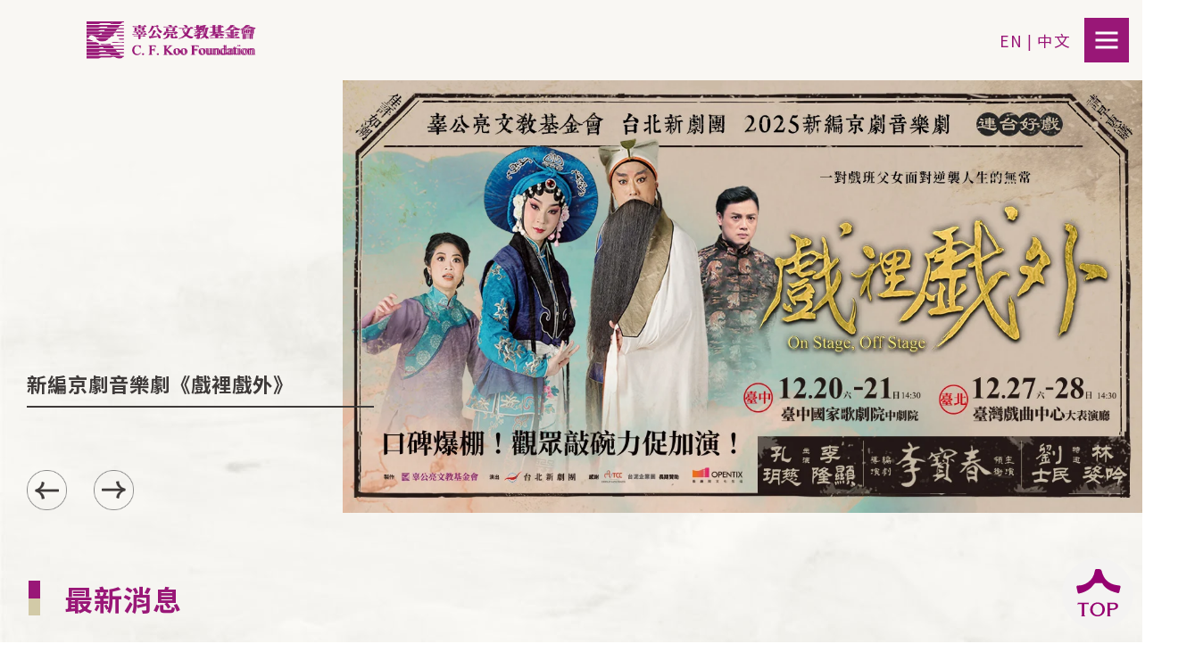

--- FILE ---
content_type: text/html; charset=utf-8
request_url: https://www.koo.org.tw/news?p=8
body_size: 8777
content:
<!DOCTYPE html>

<html>
<head>
    <meta charset="UTF-8">
    <meta name="viewport" content="width=device-width, initial-scale=1.0">
    <meta http-equiv="X-UA-Compatible" content="ie=edge">
    <title>辜公亮文教基金會｜首頁</title>
    <script type="application/ld+json">
        {
        "@context": "https://schema.org",
        "@type": "Organization",
        "url": "https://www.koo.org.tw/",
        "logo": "https://www.koo.org.tw/images/Logo.png",
        "sameAs": ["https://www.facebook.com/cfkoofoundation/","https://www.instagram.com/c.f.koofoundation/"]
        }
    </script>
    <link rel="Shortcut Icon" type="image/x-icon" href="/images/logo.ico" />
    <!-- fontAwesome -->
    <link rel="stylesheet" href="https://cdnjs.cloudflare.com/ajax/libs/font-awesome/6.4.0/css/all.min.css">
    <!-- swiper -->
    <link rel="stylesheet" href="https://cdn.jsdelivr.net/npm/swiper@9/swiper-bundle.min.css" />
    <!-- AOS -->
    <link href="https://unpkg.com/aos@2.3.1/dist/aos.css" rel="stylesheet">
    <!-- css -->
    <link href="/Content/css?v=56tHAY0f94acf8fENJSlPj55KDbOUdsu02z3AH7281M1" rel="stylesheet"/>

    
    <meta name="description" content="財團法人辜公亮文教基金會為前海基會董事長　辜振甫（公亮）於1988年所發起。設立宗旨為透過兩岸、國際學術機構暨民間企業團體之交流活動，推展（一）獎助本國傑出專家學者出國研究與國外傑出專家學者來華研究。（二）辦理國內外學術機構暨民間企業團體之相互訪問，加強與國外相關機構之聯繫。（三）舉辦或協助有關機構從事各項文藝活動。（四）表演藝術人才之培育與辦理其他有關教育文化活動事項。現任董事長為曾志朗先生，執行長為辜懷群女士。" />
    
    <meta property="og:image" content="https://www.koo.org.tw/images/Logo.png" />
    
    <meta property="og:description" content="財團法人辜公亮文教基金會為前海基會董事長　辜振甫（公亮）於1988年所發起。設立宗旨為透過兩岸、國際學術機構暨民間企業團體之交流活動，推展（一）獎助本國傑出專家學者出國研究與國外傑出專家學者來華研究。（二）辦理國內外學術機構暨民間企業團體之相互訪問，加強與國外相關機構之聯繫。（三）舉辦或協助有關機構從事各項文藝活動。（四）表演藝術人才之培育與辦理其他有關教育文化活動事項。現任董事長為曾志朗先生，執行長為辜懷群女士。" />
    <meta property="og:type" content="website" />
    <meta property="og:url" content="https://www.koo.org.tw/" />
    
    <link rel="canonical" href="https://www.koo.org.tw/" />

    <meta property="og:title" content="辜公亮文教基金會｜首頁" />
    
</head>
<body>
    <header class="header dFlex">
        <h1>
            <a href="/zh/" class="logo">
                <img src="/images/logo/logo.png" alt="">
            </a>
        </h1>
        <input type="hidden" id="Lang" value="zh" />
        <div class="menuRightContainer dFlex">
            <nav class="menu">
                <ul class="menuUl dFlex firstMenu">

                    <li class="firstMenuLi">
                        <a href="/zh/About/newest" class="firstMenuA ">

                            <span>關於我們</span>

                        </a>
                        <ul class="secondMenu">
                                        <li class="secondMenuLi"><a href="/zh/About/Newest" class="secondMenuA">基金會簡介</a></li>
                                        <li class="secondMenuLi"><a href="/zh/About/chronicle" class="secondMenuA">大事紀</a></li>
                                        <li class="secondMenuLi"><a href="/zh/About/board" class="secondMenuA">董事會</a></li>
                                        <li class="secondMenuLi"><a href="/zh/About/internationalexchange" class="secondMenuA">國際交流</a></li>
                                        <li class="secondMenuLi"><a href="/zh/About/download" class="secondMenuA">資料下載</a></li>

                            
                        </ul>
                    </li>
                    <li class="firstMenuLi">

                        <a href="/zh/News" class="firstMenuA "><span>最新消息</span></a>
                    </li>
                    <li class="firstMenuLi">

                        <a href="/zh/Collection" class="firstMenuA "><span>歷年製作</span></a>
                    </li>
                    <li class="firstMenuLi">

                        <a href="/zh/Art/resources" class="firstMenuA "><span>藝文推廣</span></a>
                        <ul class="secondMenu">
                                        <li class="secondMenuLi"><a href="/zh/Art/koocloudtheater" class="secondMenuA">酷雲劇場</a></li>
                                        <li class="secondMenuLi"><a href="/zh/Art/koocloudpekingopera101" class="secondMenuA">酷雲京劇小學堂</a></li>
                                        <li class="secondMenuLi"><a href="/zh/Art/kootheater" class="secondMenuA">酷集劇場</a></li>
                                        <li class="secondMenuLi"><a href="/zh/Art/outreachprogram" class="secondMenuA">京劇扎根講座</a></li>

                            
                            
                        </ul>
                    </li>
                    <li class="firstMenuLi">

                        <a href="/zh/Mgt/services" class="firstMenuA "><span>場地管理</span></a>
                        <ul class="secondMenu">
                                        <li class="secondMenuLi"><a href="/zh/Mgt/services" class="secondMenuA">服務項目</a></li>
                                        <li class="secondMenuLi"><a href="/zh/Mgt/achievements" class="secondMenuA">管理實績</a></li>
                                        <li class="secondMenuLi"><a href="/zh/Mgt/cementhall" class="secondMenuA">台泥士敏廳</a></li>
                                        <li class="secondMenuLi"><a href="/zh/Mgt/recruitment" class="secondMenuA">人才招募</a></li>

                            
                        </ul>
                    </li>
                    <li class="firstMenuLi">

                        <a href="/zh/Donate" class="firstMenuA "><span>線上捐款</span></a>
                        <ul class="secondMenu">
                            <li class="secondMenuLi"><a href="/zh/Donate" class="secondMenuA">捐款贊助</a></li>
                            <li class="secondMenuLi"><a href="/zh/Donate/DonorList" class="secondMenuA">酷雲劇場贊助芳名錄</a></li>

                        </ul>
                    </li>
                </ul>
            </nav>
            <div class="menuAction">
                <div class="switchLanguage">
                    <a href="/en?p=8">EN</a>|
                    <a href="/zh?p=8">中文</a>
                </div>
                <div class="switchSize">
                    <span>字級：</span>
                    <ul class="changeFzOption">
                        <!-- <li>
                            <a href="#" title="文字:小" class="updateFz fzSmall" data-size="0.9em">A</a>
                        </li> -->
                        <li>
                            <a href="#" title="文字:中" class="updateFz fzMedium" data-size="1em">A</a>
                        </li>
                        <li>
                            <a href="#" title="文字:大" class="updateFz fzBig" data-size="1.125em">A</a>
                        </li>
                    </ul>

                </div>



                <div class="searchAction">

                    <a href="#">
                        <i class="fa-solid fa-magnifying-glass"></i>
                    </a>

                </div>

            </div>
            <div class="headerSearchContent">
                <form action="/zh/search/Searchwords/" class="headerSearchRowWrap">
                    <div class="headerSearchRow dFlex">

                        <a id="btnSearch1" href="javascript:void(0)"><i class="fa-solid fa-magnifying-glass"></i></a>
                        <input type="text" name="kw" id="searchInput1" placeholder="搜尋內容">

                        <div class="headerSearchContentClose">
                            <i class="fa-solid fa-xmark"></i>
                        </div>
                    </div>
                </form>


            </div>
            <label for="" class="menuRwdBtn">
                <span></span>
            </label>
        </div>

    </header>
    <div class="rwdHeaderCover">
        <div class="rwdHeaderWrap">
            <div class="rwdHeader">
                <div class="rwdHeaderTop dFlex">
                    <div class="rwdHeaderLogo">
                        <img src="/images/logo/logo-w.png" alt="">
                    </div>
                    <div class="rwdHeaderCloseBtn">
                        <i class="fa-solid fa-x"></i>
                    </div>
                </div>
                <form action="/zh/search/Searchwords/">
                    <div class="rwdHeaderSearch">

                        <a id="btnSearch2" href="javascript:void(0)" class="rwdSearchBtn">
                            <i class="fa-solid fa-magnifying-glass"></i>
                        </a>
                        <input type="text" name="kw" id="searchInput2" placeholder="搜尋內容">
                    </div>
                </form>
                <nav class="rwdHeaderNav">
                    <div class="rwdHeaderNavEach">
                        <a href="/zh/About/newest" class="rwdFirstMenuA">關於我們</a>
                        <div class="rwdHeaderRow">
                                        <a href="/zh/About/Newest" class="rwdSecondMeunA">基金會簡介</a>
                                        <a href="/zh/About/chronicle" class="rwdSecondMeunA">大事紀</a>
                                        <a href="/zh/About/board" class="rwdSecondMeunA">董事會</a>
                                        <a href="/zh/About/internationalexchange" class="rwdSecondMeunA">國際交流</a>
                                        <a href="/zh/About/download" class="rwdSecondMeunA">資料下載</a>

                            
                        </div>
                    </div>
                    <div class="rwdHeaderNavEach">
                        <a href="/zh/News" class="rwdFirstMenuA">最新消息</a>
                    </div>
                    <div class="rwdHeaderNavEach">
                        <a href="/zh/Collection" class="rwdFirstMenuA">歷年製作</a>
                    </div>
                    <div class="rwdHeaderNavEach">
                        <a href="/zh/Art/resources" class="rwdFirstMenuA">藝文推廣</a>
                        <div class="rwdHeaderRow">
                                        <a href="/zh/Art/koocloudtheater" class="rwdSecondMeunA">酷雲劇場</a>
                                        <a href="/zh/Art/koocloudpekingopera101" class="rwdSecondMeunA">酷雲京劇小學堂</a>
                                        <a href="/zh/Art/kootheater" class="rwdSecondMeunA">酷集劇場</a>
                                        <a href="/zh/Art/outreachprogram" class="rwdSecondMeunA">京劇扎根講座</a>

                            
                            
                        </div>
                    </div>
                    <div class="rwdHeaderNavEach">
                        <a href="/zh/Mgt/services" class="rwdFirstMenuA">場地管理</a>
                        <div class="rwdHeaderRow">
                                        <a href="/zh/Mgt/services" class="rwdSecondMeunA">服務項目</a>
                                        <a href="/zh/Mgt/achievements" class="rwdSecondMeunA">管理實績</a>
                                        <a href="/zh/Mgt/cementhall" class="rwdSecondMeunA">台泥士敏廳</a>
                                        <a href="/zh/Mgt/recruitment" class="rwdSecondMeunA">人才招募</a>

                            
                        </div>
                    </div>
                    <div class="rwdHeaderNavEach">
                        <a href="/zh/Donate" class="rwdFirstMenuA">線上捐款</a>
                        <div class="rwdHeaderRow">
                            <a href="/zh/Donate" class="rwdSecondMeunA">捐款贊助</a>
                            <a href="/zh/Donate/DonorList" class="rwdSecondMeunA">酷雲劇場贊助芳名錄</a>

                        </div>
                    </div>
                </nav>
            </div>
        </div>

    </div>
    

<div class="banner">
    <div class="bannerWhiteBg">

    </div>

        <!-- Swiper -->
        <div class="swiper bannerSwiper">
            <div class="swiper-wrapper bannerSwiperWrapper">
                    <div class="swiper-slide bannerSwiperSlide">

                        <a href="/zh/News/Detail/onstageoffstage25" target="" class="bannerEach">
                            <div class="bannerText">
                                新編京劇音樂劇《戲裡戲外》
                            </div>
                            <div class="bannerImg">
                                <img src="https://imagedelivery.net/bTInZQYb29eMT89_ikxXTQ/fc40a481-7b9c-4405-43c6-23bcdf3ea700/w=1276,h=690" alt="">
                            </div>
                        </a>

                    </div>
                    <div class="swiper-slide bannerSwiperSlide">

                        <a href="/zh/News/Detail/koocloud2510" target="" class="bannerEach">
                            <div class="bannerText">
                                2025【酷雲劇場】10月節目介紹
                            </div>
                            <div class="bannerImg">
                                <img src="https://imagedelivery.net/bTInZQYb29eMT89_ikxXTQ/1e50b4de-6648-40ce-2f14-c53ffd00b500/w=1276,h=690" alt="">
                            </div>
                        </a>

                    </div>
            </div>
            <div class="bannerSwiperButtons">
                <div class="swiper-button-next bannerNext">
                    <img src="/images/icons/rightArrow.png" alt="">
                </div>
                <div class="swiper-button-prev bannerPrev">
                    <img src="/images/icons/leftArrow.png" alt="">
                </div>
            </div>

        </div>


        <div class="bannerMore">
        <a href="https://www.facebook.com/cfkoofoundation/" target="_blank" title="Facebook"><img src="/images/sns/FB.png" alt=""></a>
        <a href="https://www.instagram.com/c.f.koofoundation/" target="_blank" title="Instagram"><img src="/images/sns/IG.png" alt=""></a>
        <a href="https://line.me/R/ti/p/@mrj4649u#~" target="_blank" title="Line"><img src="/images/sns/LINE.png" alt=""></a>
        <a href="https://www.taipeieye.com/" target="_blank" title="台北戲棚"><img src="/images/icons/c1.png" alt=""></a>
        <a href="https://liyuan.koo.org.tw/" target="_blank" title="台北新劇團"><img src="/images/icons/c2.png" alt=""></a>
    </div>

</div>

    <div class="indexNewsArea">
        <div class="indexNewsAreaContainer">
            <h2 class="indexNewsAreaTitle">
                最新消息
            </h2>
            <div class="indexNewsContent">
                    <a href="/zh/News/Detail/koocloud2511" class="indexNewsEach dFlex" data-aos="fade-left">
                        <div class="indexNewsImgBox">
                            <div class="indexNewsImg">
                                <img src="https://imagedelivery.net/bTInZQYb29eMT89_ikxXTQ/c66da342-fed0-4a64-9586-efac170d0e00/w=520,h=360" alt="">
                            </div>
                        </div>

                        <div class="indexNewsInfo">
                            <h3>2025【酷雲劇場】11-12月節目介紹</h3>
                            <span class="indexNewsDate">發布日期 <span>2025.11.21</span> </span>

                            <p class="indexNewsP">
                                ~嘻笑看戲曲．梨園百花春 精選~
                            </p>

                        </div>
                        <p class="toMoreText">詳全文</p>
                    </a>
                    <a href="/zh/News/Detail/koocloud2510" class="indexNewsEach dFlex" data-aos="fade-left">
                        <div class="indexNewsImgBox">
                            <div class="indexNewsImg">
                                <img src="https://imagedelivery.net/bTInZQYb29eMT89_ikxXTQ/9f744cca-6771-45ca-a77b-dcbabb2fab00/w=520,h=360" alt="">
                            </div>
                        </div>

                        <div class="indexNewsInfo">
                            <h3>2025【酷雲劇場】10月節目介紹</h3>
                            <span class="indexNewsDate">發布日期 <span>2025.09.30</span> </span>

                            <p class="indexNewsP">
                                ~嘻笑看戲曲．梨園百花春 精選~
                            </p>

                        </div>
                        <p class="toMoreText">詳全文</p>
                    </a>
            </div>
        </div>
        <div class="dFlex justifyCenter">
            <a href="/zh/News" class="purpleBtn indexToNewsBtn">
                更多資訊 <img src="/images/icons/arrowBtn-r.png" alt="">
            </a>
        </div>
    </div>


    <div class="indexCollectionArea">
        <div class="indexbg1">
            <img src="/images/bg/index1-1.png" alt="" data-aos="fade-left" data-aos-easing="linear" data-aos-duration="1000">
            <img src="/images/bg/index1-2.png" alt="" data-aos="fade-right" data-aos-easing="linear" data-aos-duration="1000">
        </div>
        <div class="indexCollectionAreaTitleDiv">
            <h2 class="indexCollectionAreaTitle">
                歷年製作
            </h2>

        </div>
        <div class="indexCollectionContainer">

                <a href="/zh/Collection/Detail/onstageoffstage25" data-aos="fade-down" data-aos-easing="linear"
                   data-aos-duration="1000" class="indexCollectionBox indexCollectionBox1">
                    <div class="indexCollectionTypeDiv">
                        <div class="indexCollectionTypeDivLine"></div>
                        <span>
                        </span>
                    </div>
                    <div class="indexCollectionImg">
                        <img src="https://imagedelivery.net/bTInZQYb29eMT89_ikxXTQ/199e7910-083e-4c03-c4e1-0ec466201d00/w=520,h=360" alt="">
                    </div>
                    <h3>2025新編京劇音樂劇《戲裡戲外》</h3>
                    <p>
                        口碑爆棚！觀眾敲碗力促加演！
                    </p>
                    <div class="collMoreText"> <span>詳全文</span> </div>

                </a>
                <a href="/zh/Collection/Detail/2025ustour" data-aos="fade-down" data-aos-easing="linear"
                   data-aos-duration="1000" class="indexCollectionBox indexCollectionBox2">
                    <div class="indexCollectionTypeDiv">
                        <div class="indexCollectionTypeDivLine"></div>
                        <span>
                        </span>
                    </div>
                    <div class="indexCollectionImg">
                        <img src="https://imagedelivery.net/bTInZQYb29eMT89_ikxXTQ/ccca8a31-97e2-4e4f-8c04-ba4356d12400/w=520,h=360" alt="">
                    </div>
                    <h3>2025年台北新劇團美國巡迴演出</h3>
                    <p>
                        奧斯丁・休士頓・奧蘭多
                    </p>
                    <div class="collMoreText"> <span>詳全文</span> </div>

                </a>
                <a href="/zh/Collection/Detail/koocloudlive2408" data-aos="fade-down" data-aos-easing="linear"
                   data-aos-duration="1000" class="indexCollectionBox indexCollectionBox1">
                    <div class="indexCollectionTypeDiv">
                        <div class="indexCollectionTypeDivLine"></div>
                        <span>
                        </span>
                    </div>
                    <div class="indexCollectionImg">
                        <img src="https://imagedelivery.net/bTInZQYb29eMT89_ikxXTQ/2cc123d9-2dcf-4c7b-1a85-9ebd45442e00/w=520,h=360" alt="">
                    </div>
                    <h3>2025酷雲劇場實況京劇8-9月</h3>
                    <p>
                        全台線上唯一戲曲頻道【酷雲劇場】直播售票演出
                    </p>
                    <div class="collMoreText"> <span>詳全文</span> </div>

                </a>
        </div>
        <div class="dFlex justifyCenter">
            <a href="/zh/Collection" class="whiteBtn indexToNewsBtn">
                更多資訊 <img src="/images/icons/arrowBtn-p.svg" alt="">
            </a>
        </div>
    </div>



    <div class="indexPromotionArea">
        <div class="indexbg2">
            <img src="/images/bg/index2.png" alt="">
        </div>
        <div class="dFlex justifyCenter indexPromotionTitle">
            <h2 class="indexPromotionTitleh2">藝文推廣</h2>
        </div>


        <div class="indexPromotionSwiperBox" data-aos="zoom-in" data-aos-easing="linear" data-aos-duration="500">
            <!-- Swiper -->
            <div class="swiper indexPromotionSwiper">
                <div class="swiper-wrapper indexPromotionWrapper">
                        <div class="swiper-slide indexPromotionSlide">
                            <a href="https://koo.org.tw/zh/Art/outreachprogram" class="indexPromotionEach">
                                <h3 class="promotionTypeName">
                                </h3>
                                <div class="promotionImg">
                                    <img src="https://imagedelivery.net/bTInZQYb29eMT89_ikxXTQ/d6a6862e-155d-4ea1-ec5b-bf7f9aae6700/w=900,h=600" alt="">
                                </div>
                                <p class="promotionInfo">
                                    京劇扎根講座
                                </p>
                            </a>
                        </div>
                        <div class="swiper-slide indexPromotionSlide">
                            <a href="https://www.youtube.com/@koocloudtheater6819" class="indexPromotionEach">
                                <h3 class="promotionTypeName">
                                </h3>
                                <div class="promotionImg">
                                    <img src="https://imagedelivery.net/bTInZQYb29eMT89_ikxXTQ/d998e129-c25c-47e8-9ab3-b1934d752f00/w=900,h=600" alt="">
                                </div>
                                <p class="promotionInfo">
                                    酷雲劇場
                                </p>
                            </a>
                        </div>
                        <div class="swiper-slide indexPromotionSlide">
                            <a href="https://www.youtube.com/playlist?list=PL-dTo-RaZwj5ybNk-NWbZCWWkNXOrzJgi" class="indexPromotionEach">
                                <h3 class="promotionTypeName">
                                </h3>
                                <div class="promotionImg">
                                    <img src="https://imagedelivery.net/bTInZQYb29eMT89_ikxXTQ/ee4c938e-85a5-40ea-434d-0520b1985b00/w=900,h=600" alt="">
                                </div>
                                <p class="promotionInfo">
                                    酷雲京劇小學堂
                                </p>
                            </a>
                        </div>
                        <div class="swiper-slide indexPromotionSlide">
                            <a href="https://koo.org.tw/zh/Art/kootheater" class="indexPromotionEach">
                                <h3 class="promotionTypeName">
                                </h3>
                                <div class="promotionImg">
                                    <img src="https://imagedelivery.net/bTInZQYb29eMT89_ikxXTQ/d4dab713-0690-4a62-e271-e28f10358500/w=900,h=600" alt="">
                                </div>
                                <p class="promotionInfo">
                                    酷集劇場
                                </p>
                            </a>
                        </div>
                </div>
                <div class="indexPromotionButtons">
                    <div class="swiper-button-next indexPromotionNext">
                        <img src="/images/icons/rightArrow.png" alt="">
                    </div>
                    <div class="swiper-button-prev indexPromotionPrev">
                        <img src="/images/icons/leftArrow.png" alt="">
                    </div>
                </div>

            </div>
        </div>




    </div>


<div class="indexAboutArea">
    <div class="indexbg3">
        <img src="/images/bg/index4.png" alt="">
    </div>

    <div class="indexAboutContainer dFlex">
        <a href="/zh/Mgt/cementhall" class="indexVenueManagement">
            <div class="indexAboutTitle">
                <h2> <span>場地管理</span> </h2>
                <p>
                    ⼠敏廳<br>
                    具有集會堂、⼤會議廳、發表會、展覽會、演講會、及舞台表演等多⽤途使⽤⽬的。
                    位於台泥⼤樓的三、四、五樓，⼀樓有專屬⼤廳⾨⼾與專⽤電梯。廳內設有舞台吊具
                    系統、燈光系統……




                </p>
                <div class="indexAboutMoreBtn">
                    了解更多
                    <img src="/images/icons/arrowBtn-r.png" alt="">
                </div>
            </div>
        </a>
        <a href="/zh/About/newest" class="indexAbout">
            <div class="indexAboutTitle">
                <h2>
                    <span>
                        關於<br>
                        辜公亮⽂教基⾦會
                    </span>

                </h2>
                <p>
                    1991年成⽴京劇推廣組，在執⾏⻑辜懷群的推動下，邀請名京劇表演藝術家李寶春與京劇
                    界精英，多次推出精緻的經典好戲，並組團⾄歐、美、⽇等各國演出，於國際間宣揚傳統
                    中華⽂化；連年多次赴各地偏遠學校巡演，培養戲劇⼈⼝並從事紮根⼯作……
                </p>
                <div class="indexAboutMoreBtn">
                    了解更多
                    <img src="/images/icons/arrowBtn-r.png" alt="">
                </div>
            </div>
        </a>
    </div>
</div>
<div class="fixedBtn">
    <div class="goTop">
        <img src="/images/icons/top.svg" alt="">
    </div>
</div>
    <footer class="footer">
        <div class="footerMenuContainer">
            <ul class="footerMenuArea dFlex">
                <li class="footerMenuFirstLi">
                    <a href="/zh/About/newest" class="footerMenuFirstA">關於我們</a>
                    <ul class="footerMenuSecondUl">
                                    <li><a href="/zh/About/Newest">基金會簡介</a></li>
                                    <li><a href="/zh/About/chronicle">大事紀</a></li>
                                    <li><a href="/zh/About/board">董事會</a></li>
                                    <li><a href="/zh/About/internationalexchange">國際交流</a></li>
                                    <li><a href="/zh/About/download">資料下載</a></li>

                        
                    </ul>
                </li>
                <li class="footerMenuFirstLi">
                    <a href="/zh/News" class="footerMenuFirstA">最新消息</a>
                </li>
                <li class="footerMenuFirstLi">
                    <a href="/zh/Collection" class="footerMenuFirstA">歷年製作</a>
                </li>
                <li class="footerMenuFirstLi">
                    <a href="/zh/Art/resources" class="footerMenuFirstA">藝文推廣</a>
                    <ul class="footerMenuSecondUl">
                                    <li><a href="/zh/Art/koocloudtheater">酷雲劇場</a></li>
                                    <li><a href="/zh/Art/koocloudpekingopera101">酷雲京劇小學堂</a></li>
                                    <li><a href="/zh/Art/kootheater">酷集劇場</a></li>
                                    <li><a href="/zh/Art/outreachprogram">京劇扎根講座</a></li>

                        
                        
                    </ul>
                </li>
                <li class="footerMenuFirstLi">
                    <a href="/zh/Mgt/services" class="footerMenuFirstA">場地管理</a>
                    <ul class="footerMenuSecondUl">
                                    <li><a href="/zh/Mgt/services">服務項目</a></li>
                                    <li><a href="/zh/Mgt/achievements">管理實績</a></li>
                                    <li><a href="/zh/Mgt/cementhall">台泥士敏廳</a></li>
                                    <li><a href="/zh/Mgt/recruitment">人才招募</a></li>

                        
                    </ul>
                </li>
                <li class="footerMenuFirstLi">
                    <a href="/zh/Donate" class="footerMenuFirstA">線上捐款</a>
                    <ul class="footerMenuSecondUl">
                        <li><a href="/zh/Donate">捐款贊助</a></li>
                        <li><a href="/zh/Donate/DonorList">酷雲劇場芳名錄</a></li>

                    </ul>
                </li>
            </ul>
        </div>


        <div class="footerInfosContainer">
            <div class="footerInfos">
                
                <div class="footerSNS">
                    <a href="https://www.facebook.com/cfkoofoundation/" target="_blank">
                        <img src="/images/sns/FB.png" alt="">
                    </a>
                    <a href="https://www.instagram.com/c.f.koofoundation/" target="_blank">
                        <img src="/images/sns/IG.png" alt="">
                    </a>
                    <a href="https://line.me/R/ti/p/@mrj4649u#~" target="_blank">
                        <img src="/images/sns/LINE.png" alt="">
                    </a>
                    <a href="https://www.taipeieye.com/" target="_blank" title="台北戲棚">
                        <img src="/images/icons/c1.png" alt="">
                    </a>
                    <a href="https://liyuan.koo.org.tw/" target="_blank" title="台北新劇團">
                        <img src="/images/icons/c2.png" alt="">
                    </a>
                </div>
                <div class="footerAddress">
                    <p>
                        地址 ｜ 台北市中山北路二段113號【台泥大樓】
                    </p>
                    <div>
                        <span>電話 ｜ 02-2568-2358</span>
                        <span>傳真 ｜ 02-2568-2335</span>
                        <span>郵箱 ｜ kooweb@koo.org.tw</span>
                    </div>
                </div>

            </div>
            <div class="copyright">
                Copyright © 2023 C. F. Koo Foundation.,All Rights Reserved. 感謝台泥企業團長期贊助
            </div>
        </div>


    </footer>

    <div class="allBg">
    </div>
    <!-- Google tag (gtag.js) -->
    <script async src="https://www.googletagmanager.com/gtag/js?id=G-D8ZS1JMKG7"></script>
    <script>
        window.dataLayer = window.dataLayer || [];
        function gtag() { dataLayer.push(arguments); }
        gtag('js', new Date());

        gtag('config', 'G-D8ZS1JMKG7');
    </script>
    <script src="/Scripts/vendors.js"></script>

    <!--swiper-->

    <script src="https://cdn.jsdelivr.net/npm/swiper@9/swiper-bundle.min.js"></script>
    
    <script src="https://unpkg.com/aos@2.3.1/dist/aos.js"></script>

    <!-- js -->
    <script src="/Scripts/js?v=qkB9Q0NPjEobzXeT8k27plwz8D9ROW6dFeL8DkncwWE1"></script>

    
</body>
</html>


--- FILE ---
content_type: text/css; charset=utf-8
request_url: https://www.koo.org.tw/Content/css?v=56tHAY0f94acf8fENJSlPj55KDbOUdsu02z3AH7281M1
body_size: 32680
content:
/* Minification failed. Returning unminified contents.
(6471,16): run-time error CSS1030: Expected identifier, found '.'
(6471,33): run-time error CSS1031: Expected selector, found ')'
(6471,33): run-time error CSS1025: Expected comma or open brace, found ')'
 */
@charset "UTF-8";
/* http://meyerweb.com/eric/tools/css/reset/ 
   v2.0 | 20110126
   License: none (public domain)
*/
@import url("https://fonts.googleapis.com/css2?family=Noto+Sans+TC:wght@100;300;400;500;700;900&family=Sono:wght@200;300;400;500;600;700;800&display=swap");

html, body, div, span, applet, object, iframe,
h1, h2, h3, h4, h5, h6, p, blockquote, pre,
a, abbr, acronym, address, big, cite, code,
del, dfn, em, img, ins, kbd, q, s, samp,
small, strike, strong, sub, sup, tt, var,
b, u, i, center,
dl, dt, dd, ol, ul, li,
fieldset, form, label, legend,
table, caption, tbody, tfoot, thead, tr, th, td,
article, aside, canvas, details, embed,
figure, figcaption, footer, header, hgroup,
menu, nav, output, ruby, section, summary,
time, mark, audio, video, img {
    margin: 0;
    padding: 0;
    border: 0;
    font-size: 100%;
    font: inherit;
    vertical-align: baseline;
}

/* HTML5 display-role reset for older browsers */
article, aside, details, figcaption, figure,
footer, header, hgroup, menu, nav, section {
    display: block;
}

body {
    line-height: 1;
}

ol, ul {
    list-style: none;
}

blockquote, q {
    quotes: none;
}

    blockquote:before, blockquote:after,
    q:before, q:after {
        content: '';
        content: none;
    }

table {
    border-collapse: collapse;
    border-spacing: 0;
}

a {
    text-decoration: none;
}

.container {
    width: 98%;
    max-width: 1296px;
    margin: 0 auto;
    z-index: 2;
    position: relative;
}

.blackTitle {
    background-color: #000;
    color: #fff;
    padding: 8px 20px;
}

.purpleTitle {
    background-color: #5e194c;
    color: #fff;
    padding: 8px 20px;
}

.textColorPurple {
    color: #991777;
}

.textCenter {
    text-align: center;
}

.positionR {
    position: relative;
    padding-top: 30px;
}

@media screen and (max-width: 1280px) {
    .positionR {
        padding-top: 5px;
    }
}

.dFlex {
    display: -webkit-box;
    display: -ms-flexbox;
    display: flex;
}

.dBlock {
    display: block;
}

.flexColumn {
    -webkit-box-orient: vertical;
    -webkit-box-direction: normal;
    -ms-flex-direction: column;
    flex-direction: column;
}

.alignCenter {
    -webkit-box-align: center;
    -ms-flex-align: center;
    align-items: center;
}

.justifyCenter {
    -webkit-box-pack: center;
    -ms-flex-pack: center;
    justify-content: center;
}

.justifyBetween {
    -webkit-box-pack: justify;
    -ms-flex-pack: justify;
    justify-content: space-between;
}

.justifyStart {
    -webkit-box-pack: start;
    -ms-flex-pack: start;
    justify-content: flex-start;
}

.justifyEnd {
    -webkit-box-pack: end;
    -ms-flex-pack: end;
    justify-content: flex-end;
}

.textCenter {
    text-align: center;
}

.marginX {
    margin: auto;
}

.perspective {
    -webkit-perspective: 1000;
    perspective: 1000;
}

*,
*::before,
*::after {
    -webkit-box-sizing: border-box;
    box-sizing: border-box;
}

body, html {
    font-family: 'Noto Sans TC','Sono', sans-serif;
    letter-spacing: 1px;
    -webkit-text-size-adjust: 100%;
}

img {
    max-width: 100%;
    height: auto;
    image-rendering: -webkit-optimize-contrast;
    vertical-align: top;
}

a {
    text-decoration: none;
}

.header {
    position: -webkit-sticky;
    position: sticky;
    left: 0;
    top: 0;
    -webkit-box-align: center;
    -ms-flex-align: center;
    align-items: center;
    -webkit-box-pack: justify;
    -ms-flex-pack: justify;
    justify-content: space-between;
    z-index: 10;
    background-color: #f9f7f3;
    -webkit-transition: background-color 0.3s;
    -o-transition: background-color 0.3s;
    transition: background-color 0.3s;
    /* 添加渐变效果 */
}

@media screen and (max-width: 1280px) {
    .header {
        padding: 20px 0px;
    }
}

@media screen and (max-width: 767px) {
    .header {
        padding: 10px 15px;
    }
}

.header h1 {
    width: 20%;
    display: -webkit-box;
    display: -ms-flexbox;
    display: flex;
    -webkit-box-pack: center;
    -ms-flex-pack: center;
    justify-content: center;
    -webkit-box-align: center;
    -ms-flex-align: center;
    align-items: center;
}

@media screen and (max-width: 1280px) {
    .header h1 {
        width: 30%;
    }
}

@media screen and (max-width: 767px) {
    .header h1 {
        width: 160px;
    }
}

.header.sticky {
    background-color: #991777;
    background-image: none;
}

    .header.sticky .logo {
        /* 设置标志图片的默认颜色为黑色 */
        background-image: url(../../../images/logo/logo-w.png);
    }

.logo {
    display: inline-block;
    aspect-ratio: 5/1.2;
    background-image: url(../../../images/logo/logo.png);
    width: 220px;
    background-size: contain;
    background-repeat: no-repeat;
}

@media screen and (max-width: 1600px) {
    .logo {
        width: 200px;
    }
}

@media screen and (max-width: 1280px) {
    .logo {
        width: 190px;
    }
}

@media screen and (max-width: 767px) {
    .logo {
        width: 150px;
    }
}

.menuRightContainer {
    position: relative;
    -webkit-box-flex: 1;
    -ms-flex: 1;
    flex: 1;
    background-color: #991777;
    -webkit-box-align: center;
    -ms-flex-align: center;
    align-items: center;
    -webkit-box-pack: end;
    -ms-flex-pack: end;
    justify-content: flex-end;
    padding-right: 1.2%;
}

@media screen and (max-width: 1280px) {
    .menuRightContainer {
        background-color: transparent;
    }
}

@media screen and (max-width: 768px) {
    .menuRightContainer {
        padding-right: 3%;
    }
}

@media screen and (max-width: 767px) {
    .menuRightContainer {
        padding-right: 0;
    }
}

@media screen and (max-width: 1280px) {
    .menu {
        display: none;
    }
}

.firstMenuLi {
    position: relative;
}

@media screen and (max-width: 1600px) {
    .firstMenuLi {
        margin: 0;
    }
}

.firstMenuLi:hover {
    color: #D2CAA7;
}

    .firstMenuLi:hover .secondMenu {
        display: block;
    }

    .firstMenuLi:hover .firstMenuA {
        color: #D2CAA7;
    }

.firstMenuA {
    display: -webkit-box;
    display: -ms-flexbox;
    display: flex;
    width: 100%;
    -webkit-box-align: center;
    -ms-flex-align: center;
    align-items: center;
    -webkit-box-pack: center;
    -ms-flex-pack: center;
    justify-content: center;
    padding: 63px 25px;
    font-weight: bold;
    word-break: keep-all;
    color: #fff;
    font-size: 1.5rem;
    position: relative;
}

@media screen and (max-width: 1600px) {
    .firstMenuA {
        padding: 40px 15px;
        font-size: 1.2rem;
    }
}

@media screen and (max-width: 1280px) {
    .firstMenuA {
        padding: 20px 10px;
    }
}

.firstMenuA:hover {
    color: #D2CAA7;
}

.firstMenuA.firstMenuAActive span {
    color: #D2CAA7;
    position: relative;
}

    .firstMenuA.firstMenuAActive span::after {
        content: "";
        width: 100%;
        height: 3px;
        background-color: #D2CAA7;
        left: 0;
        bottom: -12px;
        position: absolute;
    }

.secondMenu {
    display: none;
    position: absolute;
    top: 100%;
    left: 50%;
    -webkit-transform: translateX(-50%);
    -ms-transform: translateX(-50%);
    transform: translateX(-50%);
    background-color: #fff;
    margin-top: -34px;
    -webkit-box-shadow: 1px 1px 5px #000;
    box-shadow: 1px 1px 5px #000;
}

@media screen and (max-width: 1600px) {
    .secondMenu {
        top: calc(100% + 30px);
    }
}

.secondMenuLi {
    position: relative;
}

    .secondMenuLi:hover .thirdMenuUl {
        display: block;
    }

    .secondMenuLi:hover .secondMenuA {
        background-color: #D2CAA7;
    }

.secondMenuA {
    display: block;
    font-weight: bold;
    padding: 15px 15px;
    color: #991777;
    font-size: 1rem;
    word-break: keep-all;
    white-space:nowrap;
}

.thirdMenuUl {
    position: absolute;
    left: 100%;
    top: 0;
    z-index: 3;
    background-color: #fff;
    display: none;
    -webkit-box-shadow: 1px 1px 5px #000;
    box-shadow: 1px 1px 5px #000;
}

.thirdMenuLi {
    position: relative;
}

.thirdMenuA {
    word-break: keep-all;
    display: block;
    padding: 15px 20px;
    color: #991777;
    font-size: 1.125rem;
    word-break: keep-all;
    font-weight: bold;
}

    .thirdMenuA:hover {
        background-color: #D2CAA7;
    }

.menuAction {
    display: -webkit-box;
    display: -ms-flexbox;
    display: flex;
    -webkit-box-align: center;
    -ms-flex-align: center;
    align-items: center;
    color: #fff;
}

@media screen and (max-width: 1280px) {
    .menuAction {
        color: #000;
    }
}

.menuAction a {
    color: #fff;
}

@media screen and (max-width: 1280px) {
    .menuAction a {
        color: #000;
    }
}

.switchLanguage {
    display: -webkit-box;
    display: -ms-flexbox;
    display: flex;
    -webkit-box-align: center;
    -ms-flex-align: center;
    align-items: center;
    margin: 0 10px;
}

@media screen and (max-width: 1280px) {
    .switchLanguage {
        color: #991777;
    }
}

@media screen and (max-width: 767px) {
    .switchLanguage {
        margin: 0 6px;
    }
}

.switchLanguage a {
    display: inline-block;
    white-space: nowrap;
    padding: 10px;
    font-size: 1.25rem;
}

    .switchLanguage a:hover {
        color: #D2CAA7;
    }

@media screen and (max-width: 1280px) {
    .switchLanguage a {
        font-size: 1.1rem;
        padding: 5px;
        color: #991777;
    }
}

@media screen and (max-width: 767px) {
    .switchLanguage a {
        font-size: 1rem;
    }
}

.menuRwdBtn {
    width: 50px;
    height: 50px;
    display: none;
    background-color: #991777;
    position: relative;
}

@media screen and (max-width: 1280px) {
    .menuRwdBtn {
        display: block;
    }
}

.menuRwdBtn span {
    display: block;
    background-color: #fff;
    height: 3px;
    position: absolute;
    top: 50%;
    left: 50%;
    width: 25px;
    -webkit-transform: translate(-50%, -50%);
    -ms-transform: translate(-50%, -50%);
    transform: translate(-50%, -50%);
}

    .menuRwdBtn span::before, .menuRwdBtn span::after {
        content: "";
        width: 100%;
        height: 3px;
        position: absolute;
        background-color: #fff;
    }

    .menuRwdBtn span::before {
        top: -8px;
    }

    .menuRwdBtn span::after {
        top: 8px;
    }

.searchAction {
    font-weight: bold;
}

@media screen and (max-width: 1280px) {
    .searchAction {
        display: none;
    }
}

.searchAction a {
    display: -webkit-box;
    display: -ms-flexbox;
    display: flex;
    -webkit-box-align: center;
    -ms-flex-align: center;
    align-items: center;
    -webkit-box-pack: center;
    -ms-flex-pack: center;
    justify-content: center;
    border-radius: 50%;
    font-size: 1.5rem;
    width: 48px;
    height: 48px;
}

    .searchAction a:hover {
        color: #991777;
        background-color: #fff;
    }

.switchSize {
    position: relative;
    padding: 5px 3.5rem 5px 1rem;
    display: -webkit-box;
    display: -ms-flexbox;
    display: flex;
    -webkit-box-align: center;
    -ms-flex-align: center;
    align-items: center;
    -webkit-box-pack: center;
    -ms-flex-pack: center;
    justify-content: center;
    font-size: 1.25rem;
    -webkit-transition: all 0.3s;
    -o-transition: all 0.3s;
    transition: all 0.3s;
    -webkit-box-align: start;
    -ms-flex-align: start;
    align-items: flex-start;
    margin-right: 40px;
}

@media screen and (max-width: 1800px) {
    .switchSize {
        margin-right: 20px;
    }
}

@media screen and (max-width: 1280px) {
    .switchSize {
        display: none;
        font-size: 1.1rem;
        margin-right: 15px;
    }
}

.switchSize::before {
    content: "\f0d7";
    font-family: FontAwesome;
    right: 0px;
    position: absolute;
    top: 5px;
}

.switchSize span {
    display: inline-block;
    word-break: keep-all;
    white-space: nowrap;
}

.switchSize .changeFzOption {
    position: absolute;
    left: 5rem;
    top: 0;
    z-index: 5;
}

    .switchSize .changeFzOption li {
        margin-bottom: 5px;
    }

.switchSize .updateFz {
    line-height: 1;
    display: block;
    min-width: 28px;
    min-height: 28px;
    line-height: 28px;
    margin: 0 auto 5px;
    text-align: center;
    border: 1px solid #fff;
    padding: 0;
    border-radius: 50%;
    background-color: #991777;
    -webkit-transition: all 0.3s;
    -o-transition: all 0.3s;
    transition: all 0.3s;
}

    .switchSize .updateFz:hover {
        background-color: #fff;
        color: #991777;
    }

.switchSize .fzSmall {
    font-size: 1rem;
}

.switchSize .fzBig {
    font-size: 1.5rem;
}

.switchSize .fzBig {
    display: none;
}

.switchSize:hover .fzMedium,
.switchSize:hover .fzBig, .switchSize:focus-within .fzMedium,
.switchSize:focus-within .fzBig {
    display: block;
}

.rwdHeaderCover {
    background: -webkit-gradient(linear, left top, left bottom, from(#991877), to(#600e4c));
    background: -o-linear-gradient(top, #991877, #600e4c);
    background: linear-gradient(180deg, #991877, #600e4c);
    position: fixed;
    z-index: 15;
    top: 0;
    right: 0;
    bottom: 0;
    left: 0;
    display: none;
    -webkit-overflow-scrolling: touch;
    outline: 0;
    overflow-x: hidden;
    overflow-y: auto;
}

.rwdHeader {
    width: 100%;
    max-width: 600px;
    margin: 20px auto;
    padding: 0 22px;
}

.rwdHeaderTop {
    -webkit-box-pack: justify;
    -ms-flex-pack: justify;
    justify-content: space-between;
    -webkit-box-align: center;
    -ms-flex-align: center;
    align-items: center;
    margin-bottom: 37px;
}

.rwdHeaderLogo {
    width: 200px;
}

.rwdHeaderCloseBtn {
    font-size: 2rem;
    font-weight: bold;
    display: -webkit-box;
    display: -ms-flexbox;
    display: flex;
    -webkit-box-align: center;
    -ms-flex-align: center;
    align-items: center;
    -webkit-box-pack: center;
    -ms-flex-pack: center;
    justify-content: center;
    color: #fff;
}

.rwdHeaderSearch {
    display: -webkit-box;
    display: -ms-flexbox;
    display: flex;
    -webkit-box-align: center;
    -ms-flex-align: center;
    align-items: center;
    position: relative;
    background-color: #fff;
    border-radius: 30px;
    border: 1px solid #707070;
    width: 90%;
    margin: 0 auto;
    padding: 0 20px;
}

    .rwdHeaderSearch input {
        background-color: transparent;
        border: none;
        padding: 12px 0px;
        -webkit-box-flex: 1;
        -ms-flex: 1;
        flex: 1;
        font-size: 1rem;
        color: #991777;
        font-weight: bold;
    }

        .rwdHeaderSearch input::-webkit-input-placeholder {
            color: #991777;
            font-weight: bold;
        }

        .rwdHeaderSearch input::-moz-placeholder {
            color: #991777;
            font-weight: bold;
        }

        .rwdHeaderSearch input:-ms-input-placeholder {
            color: #991777;
            font-weight: bold;
        }

        .rwdHeaderSearch input::-ms-input-placeholder {
            color: #991777;
            font-weight: bold;
        }

        .rwdHeaderSearch input::placeholder {
            color: #991777;
            font-weight: bold;
        }

.rwdSearchBtn {
    color: #991777;
    font-size: 1.5rem;
    font-weight: bold;
    display: -webkit-box;
    display: -ms-flexbox;
    display: flex;
    -webkit-box-align: center;
    -ms-flex-align: center;
    align-items: center;
    -webkit-box-pack: center;
    -ms-flex-pack: center;
    justify-content: center;
    margin-right: 16px;
}

.rwdHeaderNav {
    width: 80%;
    margin: 0 auto;
}

    .rwdHeaderNav a {
        color: #fff;
        display: block;
    }

.rwdHeaderNavEach {
    padding: 19px 0;
    border-bottom: 1px solid #8f417c;
}

    .rwdHeaderNavEach:last-of-type {
        border-bottom: none;
    }

.rwdHeaderRow {
    margin: 20px 0 0;
}

.rwdFirstMenuA {
    font-size: 1.25rem;
    font-weight: bold;
}

.rwdSecondMeunA {
    font-size: 1rem;
    margin: 15px 0 0;
}

.rwdThirdMeunA {
    font-weight: 400;
    margin: 10px 0;
}

.headerSearchContent {
    position: absolute;
    right: 0;
    top: 0;
    background-color: #991777;
    width: 0%;
    height: 100%;
    z-index: 5;
    -webkit-transition: 0.5s;
    -o-transition: 0.5s;
    transition: 0.5s;
    text-align: center;
    overflow: hidden;
}

@media screen and (max-width: 1280px) {
    .headerSearchContent {
        display: none !important;
    }
}

.headerSearchRowWrap {
    display: -webkit-box;
    display: -ms-flexbox;
    display: flex;
    -webkit-box-align: center;
    -ms-flex-align: center;
    align-items: center;
    -webkit-box-pack: center;
    -ms-flex-pack: center;
    justify-content: center;
    height: 100%;
    width: 100%;
    padding: 0 20px;
}

.headerSearchRow {
    -webkit-box-align: center;
    -ms-flex-align: center;
    align-items: center;
    background-color: #fff;
    border-radius: 40px;
    padding: 15px 20px;
    width: 100%;
}

    .headerSearchRow a {
        display: inline-block;
    }

        .headerSearchRow a:hover i {
            color: #D2CAA7;
        }

        .headerSearchRow a i {
            font-size: 1.5rem;
            font-weight: bold;
            margin-right: 10px;
            color: #991777;
        }

    .headerSearchRow input {
        width: 100%;
        outline: none;
        border: none;
        color: #991777;
        font-size: 1.2rem;
        font-weight: bold;
    }

        .headerSearchRow input::-webkit-input-placeholder {
            color: #991777;
        }

        .headerSearchRow input::-moz-placeholder {
            color: #991777;
        }

        .headerSearchRow input:-ms-input-placeholder {
            color: #991777;
        }

        .headerSearchRow input::-ms-input-placeholder {
            color: #991777;
        }

        .headerSearchRow input::placeholder {
            color: #991777;
        }

    .headerSearchRow .headerSearchContentClose {
        color: #991777;
        cursor: pointer;
        display: inline-block;
    }

        .headerSearchRow .headerSearchContentClose:hover i {
            color: #D2CAA7;
        }

        .headerSearchRow .headerSearchContentClose i {
            font-size: 1.5rem;
            font-weight: bold;
            margin-right: 10px;
            color: #991777;
            margin-right: 0;
        }

.footer {
    background: -webkit-gradient(linear, left top, left bottom, from(#600e4c), to(#991877));
    background: -o-linear-gradient(top, #600e4c 0%, #991877 100%);
    background: linear-gradient(to bottom, #600e4c 0%, #991877 100%);
    padding: 50px 20px;
}

.footerMenuContainer {
    position: relative;
    z-index: 2;
}

.footerMenuArea {
    width: 70%;
    max-width: 1110px;
    margin: 0 auto 150px;
    -webkit-box-pack: justify;
    -ms-flex-pack: justify;
    justify-content: space-between;
}

@media screen and (max-width: 820px) {
    .footerMenuArea {
        width: 100%;
    }
}

@media screen and (max-width: 767px) {
    .footerMenuArea {
        -ms-flex-wrap: wrap;
        flex-wrap: wrap;
        margin: 0 auto 80px;
    }
}

.footerMenuArea a {
    color: #fff;
}

    .footerMenuArea a:hover {
        text-decoration: underline;
        color: #D2CAA7;
    }

@media screen and (max-width: 767px) {
    .footerMenuFirstLi {
        width: 33%;
        margin-bottom: 30px;
    }
}

.footerMenuFirstA {
    font-size: 1.2rem;
    display: inline-block;
    margin-bottom: 20px;
    font-weight: bold;
}

    .footerMenuFirstA:hover {
        text-decoration: underline;
    }

@media screen and (max-width: 820px) {
    .footerMenuFirstA {
        font-size: 1.5rem;
        margin-bottom: 30px;
    }
}

@media screen and (max-width: 767px) {
    .footerMenuFirstA {
        font-size: 1.25rem;
        margin-bottom: 10px;
    }
}

.footerMenuSecondUl {
    display: -webkit-box;
    display: -ms-flexbox;
    display: flex;
    -webkit-box-orient: vertical;
    -webkit-box-direction: normal;
    -ms-flex-direction: column;
    flex-direction: column;
    font-weight: bold;
}

    .footerMenuSecondUl li {
        margin-bottom: 10px;
    }

        .footerMenuSecondUl li a {
            font-size: 0.8rem;
        }

@media screen and (max-width: 767px) {
    .footerMenuSecondUl li a {
        font-size: 0.75rem;
    }
}

.footerMenuThirdUl {
    margin: 15px 0 0;
}

.footerInfos {
    position: relative;
    display: -webkit-box;
    display: -ms-flexbox;
    display: flex;
    -webkit-box-align: center;
    -ms-flex-align: center;
    align-items: center;
    max-width: 1730px;
    margin: 0 auto;
    -webkit-box-pack: center;
    -ms-flex-pack: center;
    justify-content: center;
    color: #fff;
    border-bottom: 1px solid #fff;
    padding-bottom: 20px;
}

@media screen and (max-width: 1380px) {
    .footerInfos {
        -webkit-box-orient: vertical;
        -webkit-box-direction: normal;
        -ms-flex-direction: column;
        flex-direction: column;
    }
}

@media screen and (max-width: 767px) {
    .footerInfos {
        padding-bottom: 0;
    }
}

.footerLogo {
    max-width: 200px;
}

    .footerLogo a {
        display: block;
    }

@media screen and (max-width: 1280px) {
    .footerLogo {
        -webkit-box-ordinal-group: 2;
        -ms-flex-order: 1;
        order: 1;
        padding-right: 10px;
    }
}

@media screen and (max-width: 768px) {
    .footerLogo {
        max-width: 260px;
    }
}

@media screen and (max-width: 767px) {
    .footerLogo {
        max-width: 175px;
    }
}

@media screen and (max-width: 321px) {
    .footerLogo {
        max-width: 150px;
    }
}

.footerAddress {
    text-align: center;
    font-size: 0.8rem;
    justify-self: center;
}

@media screen and (max-width: 1600px) {
    .footerAddress {
        font-size: 1.1rem;
    }
}

@media screen and (max-width: 1280px) {
    .footerAddress {
        -webkit-box-ordinal-group: 4;
        -ms-flex-order: 3;
        order: 3;
        margin: 20px auto;
        font-size: 1rem;
    }
}

@media screen and (max-width: 767px) {
    .footerAddress {
        text-align: left;
        line-height: 1.5;
        font-size: 0.75rem;
        line-height: 2;
        margin: 20px auto 20px;
    }
}

.footerAddress p {
    margin-bottom: 20px;
}

@media screen and (max-width: 767px) {
    .footerAddress p {
        margin-bottom: 0;
    }
}

.footerAddress span {
    display: block;
    margin-right: 30px;
}

    .footerAddress span:last-of-type {
        margin-right: 0;
    }

.footerAddress > div {
    display: -webkit-box;
    display: -ms-flexbox;
    display: flex;
    -ms-flex-wrap: wrap;
    flex-wrap: wrap;
}

.footerSNS {
    display: -webkit-box;
    display: -ms-flexbox;
    display: flex;
    -webkit-box-align: center;
    -ms-flex-align: center;
    align-items: center;
    position: absolute;
    left: 0;
}

@media screen and (max-width: 1380px) {
    .footerSNS {
        position: relative;
        margin-bottom: 20px;
    }
}

@media screen and (max-width: 1280px) {
    .footerSNS {
        -webkit-box-ordinal-group: 3;
        -ms-flex-order: 2;
        order: 2;
        margin-bottom: 0;
    }
}

@media screen and (max-width: 767px) {
    .footerSNS {
        margin-bottom: 0;
    }
}

.footerSNS a {
    display: inline-block;
    width: 47px;
    margin-right: 20px;
}

@media screen and (max-width: 1280px) {
    .footerSNS a {
        width: 40px;
        margin-right: 15px;
    }
}

@media screen and (max-width: 768px) {
    .footerSNS a {
        width: 35px;
    }
}

@media screen and (max-width: 767px) {
    .footerSNS a {
        width: 32px;
        margin-right: 12px;
    }
}

.footerSNS a:last-of-type {
    margin-right: 0;
}

.footerSNS a:hover {
    -webkit-transform: translateY(-6px);
    -ms-transform: translateY(-6px);
    transform: translateY(-6px);
}


.copyright {
    text-align: center;
    margin: 20px auto;
    color: #fff;
    font-size: 0.8rem;
}

@media screen and (max-width: 767px) {
    .copyright {
        font-size: 0.75rem;
        line-height: 2;
        text-align: left;
        margin: 10px auto;
    }
}

.breadCrumbsArea {
    display: -webkit-box;
    display: -ms-flexbox;
    display: flex;
    -webkit-box-align: stretch;
    -ms-flex-align: stretch;
    align-items: stretch;
    position: relative;
    z-index: 2;
}

@media screen and (max-width: 767px) {
    .breadCrumbsArea {
        display: none;
    }
}

.breadCrumbsLeftColor {
    background-color: #991777;
    width: calc(10% - 110px);
}

@media screen and (max-width: 1280px) {
    .breadCrumbsLeftColor {
        width: calc(15% - 95px);
    }
}

.breadCrumbs {
    display: -webkit-box;
    display: -ms-flexbox;
    display: flex;
    -webkit-box-flex: 1;
    -ms-flex: 1;
    flex: 1;
    padding-left: 10px;
}

    .breadCrumbs li + li {
        padding-left: 0;
    }

        .breadCrumbs li + li::before {
            font-family: "Font Awesome 5 Free";
            font-weight: 900;
            content: "\f054";
            color: #991777;
            padding: 0 10px;
        }

@media screen and (max-width: 767px) {
    .breadCrumbs li + li::before {
        padding: 0 8px;
    }
}

.breadCrumbs li:last-child a {
    color: #991777;
}

.breadCrumbs li a {
    color: #991777;
    display: inline-block;
    padding: 10px;
    font-size: 1rem;
    cursor: pointer;
}

    .breadCrumbs li a:hover {
        text-decoration: underline;
    }

@media screen and (max-width: 767px) {
    .breadCrumbs li a {
        padding: 8px;
    }
}

.banner {
    position: relative;
    display: -webkit-box;
    display: -ms-flexbox;
    display: flex;
    -webkit-box-align: stretch;
    -ms-flex-align: stretch;
    align-items: stretch;
    position: relative;
    z-index: 2;
}

@media screen and (max-width: 767px) {
    .banner {
        height: auto;
    }
}

.banner::after {
    content: "";
    background-size: cover;
    background-position: center top;
    position: absolute;
    top: 50%;
    left: 0;
    width: 100%;
    height: 50%;
    z-index: -1;
}

.bannerWhiteBg {
    width: 100%;
    height: 50%;
    position: absolute;
    left: 0;
    top: 0;
    z-index: -1;
}

.bannerSwiper {
    -webkit-box-flex: 1;
    -ms-flex: 1;
    flex: 1;
    height: 100%;
    position: relative;
    z-index: 2;
}

.bannerSwiperWrapper {
    height: 100%;
    width: 100%;
}

.bannerSwiperSlide {
    height: 100%;
}

.bannerEach {
    display: -webkit-box;
    display: -ms-flexbox;
    display: flex;
    height: 100%;
    width: 100%;
    position: relative;
    color: #000;
    -webkit-box-pack: end;
    -ms-flex-pack: end;
    justify-content: flex-end;
}

@media screen and (max-width: 767px) {
    .bannerEach {
        -webkit-box-orient: vertical;
        -webkit-box-direction: reverse;
        -ms-flex-direction: column-reverse;
        flex-direction: column-reverse;
    }
}

.bannerEach .bannerText {
    -webkit-box-flex: 1;
    -ms-flex: 1;
    flex: 1;
    position: relative;
    font-size: 2rem;
    line-height: 1.5;
    font-weight: bold;
    margin: 0 30px 10% 0px;
    -ms-flex-item-align: end;
    align-self: flex-end;
    padding: 0 0 0 70px;
    color: #3E3A39;
}

@media screen and (max-width: 1600px) {
    .bannerEach .bannerText {
        font-size: 1.7rem;
        padding: 0 0 0 30px;
    }
}

@media screen and (max-width: 1280px) {
    .bannerEach .bannerText {
        font-size: 1.4rem;
    }
}

@media screen and (max-width: 768px) {
    .bannerEach .bannerText {
        margin: 0 0px 10%;
    }
}

@media screen and (max-width: 767px) {
    .bannerEach .bannerText {
        font-size: 1.25rem;
        width: 68%;
        -ms-flex-item-align: start;
        align-self: flex-start;
        max-width: none;
        padding: 18px 0 0 10px;
        margin-bottom: 3%;
    }
}

.bannerEach .bannerText::after {
    width: 110%;
    content: "";
    height: 2px;
    background-color: #3E3A39;
    position: absolute;
    bottom: -28px;
    left: 70px;
}

@media screen and (max-width: 1600px) {
    .bannerEach .bannerText::after {
        left: 30px;
    }
}

@media screen and (max-width: 1280px) {
    .bannerEach .bannerText::after {
        bottom: -10px;
    }
}

@media screen and (max-width: 768px) {
    .bannerEach .bannerText::after {
        width: 100%;
    }
}

@media screen and (max-width: 767px) {
    .bannerEach .bannerText::after {
        left: 10px;
    }
}

.bannerEach .bannerImg {
    width: 70%;
    aspect-ratio: 10/5.4;
    overflow: hidden;
}

@media screen and (max-width: 767px) {
    .bannerEach .bannerImg {
        width: 100%;
        height: 56vw;
        overflow: hidden;
    }
}
.bannerSwiperButtons {
    position: absolute;
    left: 70px;
    bottom: 0.5%;
    display: -webkit-box;
    display: -ms-flexbox;
    display: flex;
    -webkit-box-align: center;
    -ms-flex-align: center;
    align-items: center;
    -webkit-box-orient: horizontal;
    -webkit-box-direction: reverse;
    -ms-flex-direction: row-reverse;
    flex-direction: row-reverse;
    width: 130px;
    -webkit-box-pack: justify;
    -ms-flex-pack: justify;
    justify-content: space-between;
}

@media screen and (max-width: 1600px) {
    .bannerSwiperButtons {
        left: 30px;
    }
}

@media screen and (max-width: 767px) {
    .bannerSwiperButtons {
        right: 0.5%;
        left: auto;
        bottom: auto;
        top: calc(55vw + 41px);
        width: 100px;
    }
}

@media screen and (max-width: 321px) {
    .bannerSwiperButtons {
        width: 90px;
        right: 0;
    }
}

.bannerSwiperButtons .bannerNext,
.bannerSwiperButtons .bannerPrev {
    position: relative;
    width: 45px;
    height: 45px;
}

    .bannerSwiperButtons .bannerNext:hover,
    .bannerSwiperButtons .bannerPrev:hover {
        -webkit-filter: drop-shadow(0px 0px 5px #D2CAA7);
        filter: drop-shadow(0px 0px 5px #D2CAA7);
        -webkit-transform: scale(1.05);
        -ms-transform: scale(1.05);
        transform: scale(1.05);
    }

@media screen and (max-width: 767px) {
    .bannerSwiperButtons .bannerNext,
    .bannerSwiperButtons .bannerPrev {
        width: 41px;
        height: 41px;
    }
}

@media screen and (max-width: 321px) {
    .bannerSwiperButtons .bannerNext,
    .bannerSwiperButtons .bannerPrev {
        width: 35px;
        height: 35px;
    }
}

.bannerSwiperButtons .bannerNext::after {
    display: none;
}

.bannerSwiperButtons .bannerPrev {
    margin-right: 28px;
    left: 0;
}

@media screen and (max-width: 767px) {
    .bannerSwiperButtons .bannerPrev {
        margin-right: 10px;
    }
}

.bannerSwiperButtons .bannerPrev::after {
    display: none;
}

.bannerMore {
    width: 5%;
    background-color: #991777;
    display: -webkit-box;
    display: -ms-flexbox;
    display: flex;
    -webkit-box-orient: vertical;
    -webkit-box-direction: normal;
    -ms-flex-direction: column;
    flex-direction: column;
    -webkit-box-align: center;
    -ms-flex-align: center;
    align-items: center;
    -webkit-box-pack: end;
    -ms-flex-pack: end;
    justify-content: flex-end;
    padding: 0 1.2% 50px 1.2%;
}

    .bannerMore a {
        display: inline-block;
        margin: 0 auto 30px;
    }

        .bannerMore a:hover {
            -webkit-transform: scale(1.05);
            -ms-transform: scale(1.05);
            transform: scale(1.05);
        }

@media screen and (max-width: 1280px) {
    .bannerMore {
        display: none;
    }
}

.pageSectionTitle {
    width: 25%;
    background-color: #000;
    min-height: 500px;
    position: absolute;
    left: 0;
    top: 0;
    padding: 30px;
}

    .pageSectionTitle h2 {
        font-size: 2rem;
        color: #fff;
        text-align: right;
        line-height: 1.5;
        font-weight: bold;
    }

.purpleBtn {
    font-size: 1rem;
    color: #fff;
    font-weight: bold;
    padding: 15px 40px;
    background-color: #991777;
    display: -webkit-box;
    display: -ms-flexbox;
    display: flex;
    -webkit-box-align: center;
    -ms-flex-align: center;
    align-items: center;
    -webkit-box-pack: center;
    -ms-flex-pack: center;
    justify-content: center;
    border-radius: 30px;
    width: -webkit-max-content;
    width: -moz-max-content;
    width: max-content;
    position: relative;
    z-index: 3;
}

@media screen and (max-width: 767px) {
    .purpleBtn {
        padding: 10px 30px;
    }
}

.purpleBtn img {
    width: 28px;
    margin-left: 10px;
    -webkit-transition: 0.3s;
    -o-transition: 0.3s;
    transition: 0.3s;
}

@media screen and (max-width: 767px) {
    .purpleBtn img {
        width: 25px;
    }
}

.purpleBtn:hover {
    -webkit-filter: brightness(1.1) drop-shadow(2px 2px 3px #858585);
    filter: brightness(1.1) drop-shadow(2px 2px 3px #858585);
}

    .purpleBtn:hover img {
        margin-left: 20px;
    }

.whiteBtn {
    font-size: 1rem;
    color: #991777;
    font-weight: bold;
    padding: 15px 40px;
    background-color: #fff;
    display: -webkit-box;
    display: -ms-flexbox;
    display: flex;
    -webkit-box-align: center;
    -ms-flex-align: center;
    align-items: center;
    -webkit-box-pack: center;
    -ms-flex-pack: center;
    justify-content: center;
    border-radius: 30px;
    width: -webkit-max-content;
    width: -moz-max-content;
    width: max-content;
    position: relative;
    z-index: 3;
}

@media screen and (max-width: 767px) {
    .whiteBtn {
        font-size: 1rem;
        padding: 10px 30px;
    }
}

.whiteBtn img {
    width: 28px;
    margin-left: 10px;
    -webkit-transition: 0.3s;
    -o-transition: 0.3s;
    transition: 0.3s;
}

@media screen and (max-width: 767px) {
    .whiteBtn img {
        width: 25px;
    }
}

.whiteBtn:hover {
    -webkit-filter: brightness(1.1) drop-shadow(2px 2px 3px #858585);
    filter: brightness(1.1) drop-shadow(2px 2px 3px #858585);
}

    .whiteBtn:hover img {
        margin-left: 20px;
    }

.allBg {
    position: fixed;
    top: 0;
    left: 0;
    bottom: 0;
    right: 0;
    z-index: -1;
    background-image: url(../../images/bg/RWDheader.jpg);
}

.indexbg1 {
    position: absolute;
    top: -20%;
    display: -webkit-box;
    display: -ms-flexbox;
    display: flex;
    -webkit-box-pack: justify;
    -ms-flex-pack: justify;
    justify-content: space-between;
    -webkit-box-align: start;
    -ms-flex-align: start;
    align-items: flex-start;
    width: 100%;
    overflow: hidden;
}

@media screen and (max-width: 767px) {
    .indexbg1 {
        top: -3.5%;
    }
}

.indexbg1 img {
    position: relative;
}

    .indexbg1 img:first-of-type {
        max-width: 470px;
        width: 24.5%;
    }

    .indexbg1 img:last-of-type {
        max-width: 814px;
        width: 42.4%;
    }

@media screen and (max-width: 767px) {
    .indexbg1 img:last-of-type {
        width: 80%;
        right: -20%;
    }
}

.indexbg2 {
    position: absolute;
    top: -15%;
    left: 0;
    width: 100%;
}

    .indexbg2 img {
        max-width: 617px;
        width: 32.2%;
    }

@media screen and (max-width: 767px) {
    .indexbg2 {
        display: none;
    }
}

.indexbg3 {
    position: absolute;
    bottom: -10%;
    left: 0;
    width: 100%;
    z-index: 2;
}

@media screen and (max-width: 767px) {
    .indexbg3 {
        bottom: -2%;
    }
}

.indexbg3 img {
    max-width: 376px;
    width: 19.5%;
}

@media screen and (max-width: 767px) {
    .indexbg3 img {
        width: 40%;
        max-width: 160px;
    }
}

.bgLPic {
    position: absolute;
    left: 0;
    top: 15%;
    max-width: 310px;
}

@media screen and (max-width: 767px) {
    .bgLPic {
        display: none;
    }
}

.bgLPic2 {
    position: absolute;
    right: 0;
    bottom: 3%;
    max-width: 460px;
    width: 24%;
}

@media screen and (max-width: 767px) {
    .bgLPic2 {
        display: none;
    }
}

.fixedBtn {
    position: fixed;
    right: 0;
    bottom: 2%;
    z-index: 10;
    width: 5%;
    display: -webkit-box;
    display: -ms-flexbox;
    display: flex;
    -webkit-box-orient: vertical;
    -webkit-box-direction: normal;
    -ms-flex-direction: column;
    flex-direction: column;
    -webkit-box-align: center;
    -ms-flex-align: center;
    align-items: center;
}

@media screen and (max-width: 1600px) {
    .fixedBtn {
        width: 100px;
    }
}

@media screen and (max-width: 1280px) {
    .fixedBtn {
        width: 100px;
    }
}

@media screen and (max-width: 767px) {
    .fixedBtn {
        width: 70px;
    }
}

.goTop {
    width: 80%;
    cursor: pointer;
}

    .goTop:hover img {
        -webkit-filter: brightness(1.2) drop-shadow(0px 3px 3px #444444);
        filter: brightness(1.2) drop-shadow(0px 3px 3px #444444);
    }

.fixedBtnC {
    position: relative;
    background-color: #991777;
    border-radius: 50%;
    width: 100%;
    padding-top: 100%;
    margin-bottom: 15px;
}

    .fixedBtnC:hover {
        opacity: 0.9;
        -webkit-filter: brightness(1.2) drop-shadow(0px 3px 3px #444444);
        filter: brightness(1.2) drop-shadow(0px 3px 3px #444444);
    }

    .fixedBtnC img {
        max-width: 32px;
        margin-bottom: 10px;
    }

@media screen and (max-width: 768px) {
    .fixedBtnC img {
        margin-bottom: 6px;
    }
}

@media screen and (max-width: 767px) {
    .fixedBtnC img {
        max-width: 26px;
    }
}

.fixedBtnC a {
    display: block;
    width: 100%;
    height: 100%;
    position: absolute;
    left: 50%;
    top: 50%;
    -webkit-transform: translate(-50%, -50%);
    -ms-transform: translate(-50%, -50%);
    transform: translate(-50%, -50%);
    color: #fff;
    text-align: center;
}

    .fixedBtnC a:hover img {
        -webkit-filter: brightness(1.2) drop-shadow(0px 3px 3px #444444);
        filter: brightness(1.2) drop-shadow(0px 3px 3px #444444);
    }

.fixedBtnCIn {
    width: 100%;
    height: 100%;
    display: -webkit-box;
    display: -ms-flexbox;
    display: flex;
    -webkit-box-orient: vertical;
    -webkit-box-direction: normal;
    -ms-flex-direction: column;
    flex-direction: column;
    -webkit-box-align: center;
    -ms-flex-align: center;
    align-items: center;
    -webkit-box-pack: center;
    -ms-flex-pack: center;
    justify-content: center;
}

    .fixedBtnCIn p {
        font-size: 0.75rem;
        line-height: 1.2;
        letter-spacing: 1px;
    }

@media screen and (max-width: 768px) {
    .fixedBtnCIn p {
        font-size: 0.7rem;
    }
}

.rightMoreBtns {
    position: absolute;
    right: 0;
    top: 0;
    background-color: #991777;
    display: -webkit-box;
    display: -ms-flexbox;
    display: flex;
    -webkit-box-orient: vertical;
    -webkit-box-direction: normal;
    -ms-flex-direction: column;
    flex-direction: column;
    -webkit-box-align: center;
    -ms-flex-align: center;
    align-items: center;
    -webkit-box-pack: center;
    -ms-flex-pack: center;
    justify-content: center;
    padding: 60px 1.2% 50px 1.2%;
    z-index: 2;
    width: 5%;
}

    .rightMoreBtns a {
        display: block;
        margin-bottom: 25px;
    }

        .rightMoreBtns a:hover {
            -webkit-transform: translateY(-10px);
            -ms-transform: translateY(-10px);
            transform: translateY(-10px);
        }

@media screen and (max-width: 1280px) {
    .rightMoreBtns {
        display: none;
    }
}

.cardLi {
    margin-bottom: 60px;
}

@media screen and (max-width: 820px) {
    .cardLi {
        margin-bottom: 40px;
    }
}

@media screen and (max-width: 767px) {
    .cardLi {
        padding-bottom: 20px;
        margin-bottom: 30px;
    }
}

.cardEach {
    display: -webkit-box;
    display: -ms-flexbox;
    display: flex;
    width: 100%;
    -webkit-box-pack: justify;
    -ms-flex-pack: justify;
    justify-content: space-between;
    -webkit-box-align: center;
    -ms-flex-align: center;
    align-items: center;
}

@media screen and (max-width: 767px) {
    .cardEach {
        -webkit-box-orient: vertical;
        -webkit-box-direction: normal;
        -ms-flex-direction: column;
        flex-direction: column;
    }
}

.cardImg {
    position: relative;
    width: 41.6%;
}

@media screen and (max-width: 820px) {
    .cardImg {
        width: 50%;
    }
}

@media screen and (max-width: 767px) {
    .cardImg {
        width: 100%;
        margin-bottom: 30px;
    }
}

.cardImg:hover img {
    -webkit-transform: scale(1.05);
    -ms-transform: scale(1.05);
    transform: scale(1.05);
}

.cardImg:hover::after {
    -webkit-filter: drop-shadow(3px 3px 3px #b6b6b6);
    filter: drop-shadow(3px 3px 3px #b6b6b6);
}

.cardImg::after {
    width: 100%;
    height: 100%;
    left: 8px;
    top: 10px;
    content: "";
    position: absolute;
    background-image: -webkit-gradient(linear, left top, left bottom, from(#fff), to(#8a3e75));
    background-image: -o-linear-gradient(top, #fff 0%, #8a3e75 100%);
    background-image: linear-gradient(top, #fff 0%, #8a3e75 100%);
    z-index: 1;
    -webkit-transition: 0.3s;
    -o-transition: 0.3s;
    transition: 0.3s;
}

.cardImg a {
    position: relative;
    border: 1px solid #D2CAA7;
    z-index: 2;
    overflow: hidden;
    aspect-ratio: 3/2;
    display: -webkit-box;
    display: -ms-flexbox;
    display: flex;
    -webkit-box-align: center;
    -ms-flex-align: center;
    align-items: center;
    -webkit-box-pack: center;
    -ms-flex-pack: center;
    justify-content: center;
}

.cardImg img {
    -webkit-transition: 0.8s;
    -o-transition: 0.8s;
    transition: 0.8s;
    max-height: 100%;
}

.cardInfos {
    width: 53.17%;
    position: relative;
    display: -webkit-box;
    display: -ms-flexbox;
    display: flex;
    -webkit-box-orient: vertical;
    -webkit-box-direction: normal;
    -ms-flex-direction: column;
    flex-direction: column;
    -webkit-box-align: start;
    -ms-flex-align: start;
    align-items: flex-start;
    -webkit-box-pack: center;
    -ms-flex-pack: center;
    justify-content: center;
}

@media screen and (max-width: 820px) {
    .cardInfos {
        width: 46%;
    }
}

@media screen and (max-width: 767px) {
    .cardInfos {
        width: 95%;
        margin: 0 auto;
    }
}

.cardTags {
    margin-bottom: 8px;
    width: 100%;
}

@media screen and (max-width: 767px) {
    .cardTags {
        margin-bottom: 10px;
    }
}

.cardType {
    font-size: 1.25rem;
    color: #991777;
    font-weight: 400;
    display: inline-block;
    padding-right: 20px;
    margin: 0 20px 7px 0;
    border-right: 1px solid #991777;
}

@media screen and (max-width: 1600px) {
    .cardType {
        font-size: 1.1rem;
    }
}

@media screen and (max-width: 960px) {
    .cardType {
        padding-right: 10px;
        margin: 0 10px 6px 0;
    }
}

@media screen and (max-width: 768px) {
    .cardType {
        font-size: 1rem;
    }
}

@media screen and (max-width: 767px) {
    .cardType {
        padding-right: 6px;
        margin: 0 6px 6px 0;
    }
}

.cardTagEach {
    display: inline-block;
    padding: 8px 10px;
    background-color: #991777;
    border: 1px solid #D2CAA7;
    color: #ebebeb;
    font-size: 1rem;
    line-height: 1.2;
    margin: 0 12px 7px 0;
}

    .cardTagEach:hover {
        -webkit-filter: brightness(1.2);
        filter: brightness(1.2);
    }

@media screen and (max-width: 960px) {
    .cardTagEach {
        font-size: 1rem;
        padding: 8px;
        margin: 0 8px 8px 0;
    }
}

@media screen and (max-width: 768px) {
    .cardTagEach {
        font-size: 0.9rem;
    }
}

@media screen and (max-width: 767px) {
    .cardTagEach {
        margin: 0 6px 6px 0;
    }
}

.cardInfosTextBox:hover .cardTitle,
.cardInfosTextBox:hover .cardText {
    text-shadow: 0px 2px 3px #c5c5c5;
}

.cardInfosTextBox a {
    display: block;
}

.cardTitle {
    font-size: 1.4rem;
    font-weight: bold;
    line-height: 1.9;
    color: #3E3A39;
    margin-bottom: 15px;
    overflow: hidden;
    -o-text-overflow: ellipsis;
    text-overflow: ellipsis;
    display: -webkit-box;
    -webkit-box-orient: vertical;
    -webkit-line-clamp: 2;
}

@media screen and (max-width: 960px) {
    .cardTitle {
        margin-bottom: 15px;
    }
}

@media screen and (max-width: 768px) {
    .cardTitle {
        font-size: 1.3rem;
    }
}

@media screen and (max-width: 767px) {
    .cardTitle {
        margin-bottom: 10px;
        font-size: 1.25rem;
        line-height: 1.4;
    }
}

.cardDate {
    font-size: 1rem;
    color: #9c9997;
    margin-bottom: 15px;
    display: inline-block;
}

@media screen and (max-width: 1600px) {
    .cardDate {
        font-size: 1.1rem;
    }
}

@media screen and (max-width: 960px) {
    .cardDate {
        margin-bottom: 15px;
    }
}

@media screen and (max-width: 768px) {
    .cardDate {
        font-size: 1rem;
    }
}

@media screen and (max-width: 767px) {
    .cardDate {
        margin-bottom: 10px;
    }
}

.cardText {
    font-size: 1rem;
    line-height: 1.9;
    overflow: hidden;
    -o-text-overflow: ellipsis;
    text-overflow: ellipsis;
    display: -webkit-box;
    -webkit-box-orient: vertical;
    -webkit-line-clamp: 2;
    color: #3E3A39;
}

@media screen and (max-width: 1600px) {
    .cardText {
        font-size: 1.1rem;
    }
}

@media screen and (max-width: 768px) {
    .cardText {
        font-size: 1rem;
    }
}

.readMoreText {
    font-size: 1rem;
    margin: 15px 0 0;
    text-align: right;
    position: absolute;
    bottom: -25px;
    right: 0;
}

@media screen and (max-width: 1600px) {
    .readMoreText {
        font-size: 1.1rem;
    }
}

@media screen and (max-width: 768px) {
    .readMoreText {
        font-size: 1rem;
    }
}

@media screen and (max-width: 767px) {
    .readMoreText {
        position: relative;
        bottom: auto;
        margin: 10px 0 0;
        width: 100%;
        text-align: right;
    }
}

.readMoreText a {
    color: #991777;
    white-space: nowrap;
}

    .readMoreText a:hover {
        text-decoration: underline;
    }
.cardEachWhitoutPic .cardInfos {
    width: 100%;
}
.pagination {
    padding: 40px 0 0;
}

    .pagination ul {
        display: -webkit-box;
        display: -ms-flexbox;
        display: flex;
        -webkit-box-pack: center;
        -ms-flex-pack: center;
        justify-content: center;
        -webkit-box-align: center;
        -ms-flex-align: center;
        align-items: center;
    }

    .pagination li {
        margin-right: 20px;
    }

        .pagination li:last-of-type {
            margin-right: 0;
        }

@media screen and (max-width: 768px) {
    .pagination li {
        margin-right: 10px;
    }
}

@media screen and (max-width: 767px) {
    .pagination li {
        margin-right: 8px;
    }
}

.pagination .pageNum {
    display: inline-block;
    border-radius: 50%;
    width: 45px;
    height: 45px;
    display: -webkit-box;
    display: -ms-flexbox;
    display: flex;
    -webkit-box-align: center;
    -ms-flex-align: center;
    align-items: center;
    -webkit-box-pack: center;
    -ms-flex-pack: center;
    justify-content: center;
    color: #991777;
    font-size: 1.5rem;
}

@media screen and (max-width: 767px) {
    .pagination .pageNum {
        font-size: 1rem;
        width: 35px;
        height: 35px;
    }
}

@media screen and (max-width: 321px) {
    .pagination .pageNum {
        width: 30px;
        height: 30px;
    }
}

.pagination .pageNum:hover {
    background-color: #991777;
    color: #fff;
}

.pagination a.pageActive {
    background-color: #991777;
    color: #fff;
}

.cls-1 {
    fill: #991777;
}

.pageNumPrev,
.pageNumNext {
    width: 45px;
    height: 45px;
    display: -webkit-box;
    display: -ms-flexbox;
    display: flex;
    -webkit-box-align: center;
    -ms-flex-align: center;
    align-items: center;
    -webkit-box-pack: center;
    -ms-flex-pack: center;
    justify-content: center;
    border-radius: 50%;
}

    .pageNumPrev:hover,
    .pageNumNext:hover {
        background-color: #991777;
    }

        .pageNumPrev:hover .cls-1,
        .pageNumNext:hover .cls-1 {
            fill: #fff;
        }

.picLightboxBg {
    background-color: #703460cc;
    -webkit-backdrop-filter: blur(3.5px);
    backdrop-filter: blur(3.5px);
    position: fixed;
    z-index: 50;
    top: 0;
    right: 0;
    bottom: 0;
    left: 0;
    display: none;
    -webkit-overflow-scrolling: touch;
    outline: 0;
    overflow-x: hidden;
    overflow-y: auto;
}

.picLightboxWrap {
    margin: 5% 0 0%;
}

@media screen and (max-width: 767px) {
    .picLightboxWrap {
        margin: 5% 0;
    }
}

.picLightboxContent {
    position: relative;
}

.picLightbox {
    position: relative;
    max-width: 1680px;
    margin: 0 auto;
    width: 90%;
}

@media screen and (max-width: 767px) {
    .picLightbox {
        padding: 20% 0 15%;
    }
}

.picLightboxCloseBtn {
    color: #fff;
    position: absolute;
    right: 6.25%;
    top: 0%;
    z-index: 2;
    cursor: pointer;
    display: -webkit-box;
    display: -ms-flexbox;
    display: flex;
    -webkit-box-orient: vertical;
    -webkit-box-direction: normal;
    -ms-flex-direction: column;
    flex-direction: column;
    -webkit-box-align: center;
    -ms-flex-align: center;
    align-items: center;
}

@media screen and (max-width: 820px) {
    .picLightboxCloseBtn {
        right: 3%;
    }
}

@media screen and (max-width: 768px) {
    .picLightboxCloseBtn {
        top: 0%;
    }
}

.picLightboxCloseBtn i {
    font-size: 4rem;
    margin-bottom: 25px;
    font-weight: bold;
}

@media screen and (max-width: 768px) {
    .picLightboxCloseBtn i {
        font-size: 3rem;
        margin-bottom: 20px;
    }
}

@media screen and (max-width: 767px) {
    .picLightboxCloseBtn i {
        font-size: 1.8rem;
        margin-bottom: 10px;
    }
}

.picLightboxCloseBtn span {
    display: block;
    font-size: 1.125rem;
}

@media screen and (max-width: 767px) {
    .picLightboxCloseBtn span {
        font-size: 0.875rem;
    }
}

.picLightboxSwiperContainer {
    max-width: 900px;
    margin: 0 auto;
}

.picLightboxSwiper .swiper-slide {
    display: -webkit-box;
    display: -ms-flexbox;
    display: flex;
    -webkit-box-align: center;
    -ms-flex-align: center;
    align-items: center;
    -webkit-box-pack: center;
    -ms-flex-pack: center;
    justify-content: center;
    -webkit-box-orient: vertical;
    -webkit-box-direction: normal;
    -ms-flex-direction: column;
    flex-direction: column;
}

.picLightboxSwiper img {
    max-height: 750px;
}

.picLightboxSwiper figure {
    text-align: center;
    display: block;
}

.picLightboxSwiper figcaption {
    color: #fff;
    display: block;
    text-align: center;
    padding: 20px 0;
    line-height: 1.5;
    width: 75%;
    margin: 0 auto;
}

.picLightboxSwiperSwitch {
    position: fixed;
    bottom: calc(5% + 10px);
    right: 6.25%;
    width: 200px;
    display: -webkit-box;
    display: -ms-flexbox;
    display: flex;
    -webkit-box-orient: horizontal;
    -webkit-box-direction: reverse;
    -ms-flex-direction: row-reverse;
    flex-direction: row-reverse;
    -webkit-box-pack: justify;
    -ms-flex-pack: justify;
    justify-content: space-between;
    z-index:5;
}

@media screen and (max-width: 820px) {
    .picLightboxSwiperSwitch {
        right: 3%;
        width: 150px;
    }
}

@media screen and (max-width: 767px) {
    .picLightboxSwiperSwitch {
        width: 120px;
    }
}

.picLightboxSwiperSwitch .picLightboxNext,
.picLightboxSwiperSwitch .picLightboxPrev {
    position: relative;
    width: 80px;
}

    .picLightboxSwiperSwitch .picLightboxNext::after,
    .picLightboxSwiperSwitch .picLightboxPrev::after {
        display: none;
    }

@media screen and (max-width: 820px) {
    .picLightboxSwiperSwitch .picLightboxNext,
    .picLightboxSwiperSwitch .picLightboxPrev {
        width: 55px;
    }
}

@media screen and (max-width: 767px) {
    .picLightboxSwiperSwitch .picLightboxNext,
    .picLightboxSwiperSwitch .picLightboxPrev {
        width: 40px;
    }
}

.indexNewsArea {
    padding: 100px 0 50px;
    background-size: cover;
    background-repeat: no-repeat;
    background-position: center;
    position: relative;
    z-index: 2;
}

@media screen and (max-width: 1280px) {
    .indexNewsArea {
        padding: 80px 0 60px;
    }
}

@media screen and (max-width: 767px) {
    .indexNewsArea {
        padding: 40px 0;
    }
}

.indexNewsAreaContainer {
    width: 75%;
    max-width: 1720px;
    margin: 0 auto;
    display: -webkit-box;
    display: -ms-flexbox;
    display: flex;
    -webkit-box-align: start;
    -ms-flex-align: start;
    align-items: flex-start;
}

@media screen and (max-width: 1280px) {
    .indexNewsAreaContainer {
        width: 95%;
    }
}

@media screen and (max-width: 960px) {
    .indexNewsAreaContainer {
        width: 80%;
        -webkit-box-orient: vertical;
        -webkit-box-direction: normal;
        -ms-flex-direction: column;
        flex-direction: column;
    }
}

.indexNewsAreaTitle {
    position: relative;
    color: #991777;
    font-size: 2rem;
    font-weight: bold;
    padding-left: 40px;
    width: 19.7%;
}

@media screen and (max-width: 1280px) {
    .indexNewsAreaTitle {
        font-size: 2rem;
    }
}

@media screen and (max-width: 960px) {
    .indexNewsAreaTitle {
        margin-bottom: 30px;
        width: auto;
    }
}

@media screen and (max-width: 767px) {
    .indexNewsAreaTitle {
        font-size: 1.5rem;
        margin-bottom: 20px;
        padding-left: 20px;
    }
}

.indexNewsAreaTitle::before, .indexNewsAreaTitle::after {
    content: "";
    height: 60%;
    position: absolute;
    left: 0;
    width: 13px;
}

@media screen and (max-width: 767px) {
    .indexNewsAreaTitle::before, .indexNewsAreaTitle::after {
        width: 6px;
    }
}

.indexNewsAreaTitle::before {
    background-color: #991777;
    top: -10%;
}

.indexNewsAreaTitle::after {
    background-color: #D2CAA7;
    bottom: -10%;
}

.indexNewsContent {
    -webkit-box-flex: 1;
    -ms-flex: 1;
    flex: 1;
    max-width: 1090px;
    display: -webkit-box;
    display: -ms-flexbox;
    display: flex;
    -webkit-box-orient: vertical;
    -webkit-box-direction: normal;
    -ms-flex-direction: column;
    flex-direction: column;
}

@media screen and (max-width: 960px) {
    .indexNewsContent {
        width: 100%;
    }
}

.indexNewsEach {
    -webkit-box-pack: justify;
    -ms-flex-pack: justify;
    justify-content: space-between;
    margin-bottom: 50px;
    -webkit-box-align: stretch;
    -ms-flex-align: stretch;
    align-items: stretch;
    width: 100%;
    position: relative;
}

@media screen and (max-width: 767px) {
    .indexNewsEach {
        -webkit-box-orient: vertical;
        -webkit-box-direction: normal;
        -ms-flex-direction: column;
        flex-direction: column;
        -webkit-box-align: center;
        -ms-flex-align: center;
        align-items: center;
    }
}

.indexNewsEach:hover .indexNewsImg img {
    -webkit-transform: scale(1.05);
    -ms-transform: scale(1.05);
    transform: scale(1.05);
}

.indexNewsEach:hover .indexNewsInfo {
    text-shadow: 0px 2px 3px #c5c5c5;
}

.indexNewsEach:hover .toMoreText {
    border-bottom: 2px solid #991777;
}

.indexNewsImgBox {
    width: 47.7%;
    position: relative;
    aspect-ratio: 3/2;
    border: 1px solid #D2CAA7;
}

@media screen and (max-width: 767px) {
    .indexNewsImgBox {
        margin-bottom: 20px;
        width: 100%;
        padding-top: 69.287%;
    }
}

.indexNewsImgBox::before {
    content: "";
    position: absolute;
    width: 100%;
    height: 100%;
    background-image: -webkit-gradient(linear, left top, left bottom, from(#fff), color-stop(10%, #451f3b21), to(#8a3e75));
    background-image: -o-linear-gradient(top, #fff 0%, #451f3b21 10%, #8a3e75 100%);
    background-image: linear-gradient(top, #fff 0%, #451f3b21 10%, #8a3e75 100%);
    left: 10px;
    top: 10px;
    z-index: -1;
}

@media screen and (max-width: 767px) {
    .indexNewsImgBox::before {
        left: 5px;
        top: 5px;
    }
}

.indexNewsImg {
    overflow: hidden;
    width: 100%;
    height: 100%;
    position: absolute;
    top: 0;
    padding: 0;
    display: -webkit-box;
    display: -ms-flexbox;
    display: flex;
    -webkit-box-align: center;
    -ms-flex-align: center;
    align-items: center;
    -webkit-box-pack: center;
    -ms-flex-pack: center;
    justify-content: center;
}

    .indexNewsImg img {
        z-index: 2;
        position: relative;
        -webkit-transition: 0.5s;
        -o-transition: 0.5s;
        transition: 0.5s;
        max-height: 100%;
    }

.indexNewsInfo {
    position: relative;
    width: 46.26%;
    line-height: 1.5;
    color: #3E3A39;
    -ms-flex-item-align: center;
    align-self: center;
    -webkit-transition: 0.3s;
    -o-transition: 0.3s;
    transition: 0.3s;
}

@media screen and (max-width: 767px) {
    .indexNewsInfo {
        width: 100%;
    }
}

.indexNewsInfo h3 {
    font-size: 1.4rem;
    line-height: 1.6;
    font-weight: bold;
    margin-bottom: 20px;
    overflow: hidden;
    -o-text-overflow: ellipsis;
    text-overflow: ellipsis;
    display: -webkit-box;
    -webkit-box-orient: vertical;
    -webkit-line-clamp: 2;
}

@media screen and (max-width: 1280px) {
    .indexNewsInfo h3 {
        margin-bottom: 10px;
    }
}

@media screen and (max-width: 767px) {
    .indexNewsInfo h3 {
        font-size: 1.25rem;
        line-height: 1.4;
    }
}

.indexNewsDate {
    font-size: 1rem;
    display: block;
    margin-bottom: 20px;
    color: #9a9795;
}

@media screen and (max-width: 1280px) {
    .indexNewsDate {
        margin-bottom: 10px;
    }
}

.indexNewsDate > span {
    position: relative;
    padding-left: 20px;
}

    .indexNewsDate > span::before {
        width: 1px;
        height: 1.375rem;
        content: "";
        background-color: #9a9795;
        position: absolute;
        top: 50%;
        -webkit-transform: translateY(-50%);
        -ms-transform: translateY(-50%);
        transform: translateY(-50%);
        left: 10px;
    }

.indexNewsP {
    font-size: 1rem;
    overflow: hidden;
    -o-text-overflow: ellipsis;
    text-overflow: ellipsis;
    display: -webkit-box;
    -webkit-box-orient: vertical;
    -webkit-line-clamp: 3;
    line-height: 1.9;
    color: #3E3A39;
}

@media screen and (max-width: 1280px) {
    .indexNewsP {
        line-height: 1.6;
    }
}

@media screen and (max-width: 767px) {
    .indexNewsP {
        margin-bottom: 20px;
    }
}

.toMoreText {
    text-align: right;
    color: #991777;
    font-size: 1rem;
    font-weight: bold;
    position: absolute;
    right: 0;
    bottom: -13px;
    border-bottom: 2px solid transparent;
    padding-bottom: 3px;
}

.indexToNewsBtn {
    margin: 20px 0;
}

@media screen and (max-width: 767px) {
    .indexToNewsBtn {
        margin: 0;
    }
}

.indexCollectionArea {
    background-color: #991777;
    position: relative;
    padding: 90px 0 50px;
}

@media screen and (max-width: 1280px) {
    .indexCollectionArea {
        padding: 63px 0;
    }
}

.indexCollectionContainer {
    max-width: 1815px;
    margin: 0 auto 40px;
    display: -webkit-box;
    display: -ms-flexbox;
    display: flex;
    width: 80%;
    -webkit-box-align: center;
    -ms-flex-align: center;
    align-items: center;
}

@media screen and (max-width: 768px) {
    .indexCollectionContainer {
        width: 90%;
    }
}

@media screen and (max-width: 767px) {
    .indexCollectionContainer {
        -webkit-box-orient: vertical;
        -webkit-box-direction: normal;
        -ms-flex-direction: column;
        flex-direction: column;
        -webkit-box-align: center;
        -ms-flex-align: center;
        align-items: center;
        margin: 0 auto;
    }
}

.indexCollectionAreaTitleDiv {
    text-align: center;
}

@media screen and (max-width: 1280px) {
    .indexCollectionAreaTitleDiv {
        margin-bottom: 20px;
    }
}

@media screen and (max-width: 767px) {
    .indexCollectionAreaTitleDiv {
        text-align: left;
        width: 90%;
        margin: 0 auto 20px;
    }
}

.indexCollectionAreaTitle {
    display: inline-block;
    position: relative;
    color: #fff;
    font-size: 2rem;
    font-weight: bold;
    padding-left: 40px;
}

@media screen and (max-width: 1280px) {
    .indexCollectionAreaTitle {
        font-size: 1.8rem;
    }
}

@media screen and (max-width: 767px) {
    .indexCollectionAreaTitle {
        font-size: 1.5rem;
    }
}

.indexCollectionAreaTitle::before, .indexCollectionAreaTitle::after {
    content: "";
    height: 60%;
    position: absolute;
    left: 0;
    width: 10px;
}

.indexCollectionAreaTitle::before {
    background-color: #D2CAA7;
    top: -10%;
}

.indexCollectionAreaTitle::after {
    background-color: #fff;
    bottom: -10%;
}

.indexCollectionTypeDiv {
    display: -webkit-box;
    display: -ms-flexbox;
    display: flex;
    position: relative;
    color: #fff;
    background-color: #991777;
    padding: 5px;
    -webkit-box-pack: end;
    -ms-flex-pack: end;
    justify-content: flex-end;
    -webkit-box-align: center;
    -ms-flex-align: center;
    align-items: center;
    margin-bottom: 23px;
    width: 100%;
}

@media screen and (max-width: 1280px) {
    .indexCollectionTypeDiv {
        margin-bottom: 12px;
    }
}

@media screen and (max-width: 767px) {
    .indexCollectionTypeDiv {
        padding: 5px 0;
    }
}

.indexCollectionTypeDiv span {
    display: inline-block;
    max-width: 60%;
    font-size: 1rem;
    letter-spacing: 2px;
}

@media screen and (max-width: 1280px) {
    .indexCollectionTypeDiv span {
        font-size: 0.9rem;
    }
}

@media screen and (max-width: 960px) {
    .indexCollectionTypeDiv span {
        max-width: 75%;
    }
}

.indexCollectionTypeDivLine {
    height: 1px;
    -webkit-box-flex: 1;
    -ms-flex: 1;
    flex: 1;
    background-color: #fff;
    margin-right: 20px;
    max-width: 20%;
}

.indexCollectionBox {
    display: inline-block;
    width: calc((100% - 120px) / 3);
    color: #fff;
    margin-right: 60px;
    line-height: 1.5;
    position: relative;
}

@media screen and (max-width: 1280px) {
    .indexCollectionBox {
        width: calc((100% - 80px) / 3);
        margin-right: 40px;
    }
}

@media screen and (max-width: 767px) {
    .indexCollectionBox {
        width: 100%;
        margin: 0 auto 40px;
    }
}

.indexCollectionBox:last-of-type {
    margin-right: 0;
}

.indexCollectionBox h3 {
    font-size: 1.4rem;
    margin-bottom: 15px;
    overflow: hidden;
    -o-text-overflow: ellipsis;
    text-overflow: ellipsis;
    display: -webkit-box;
    -webkit-box-orient: vertical;
    -webkit-line-clamp: 2;
}

@media screen and (max-width: 1280px) {
    .indexCollectionBox h3 {
        font-size: 1.4rem;
    }
}

@media screen and (max-width: 767px) {
    .indexCollectionBox h3 {
        font-size: 1.25rem;
    }
}

.indexCollectionBox p {
    line-height: 2;
    font-size: 1rem;
    overflow: hidden;
    -o-text-overflow: ellipsis;
    text-overflow: ellipsis;
    display: -webkit-box;
    -webkit-box-orient: vertical;
    -webkit-line-clamp: 3;
}

@media screen and (max-width: 1280px) {
    .indexCollectionBox p {
        font-size: 1rem;
    }
}

.indexCollectionBox:hover .collMoreText span {
    border-bottom: 1px solid #D2CAA7;
}

.indexCollectionBox:hover .indexCollectionImg img {
    -webkit-transform: scale(1.1);
    -ms-transform: scale(1.1);
    transform: scale(1.1);
}

.indexCollectionBox1 {
    margin-top: 30px;
    -ms-flex-item-align: start;
    align-self: flex-start;
}

@media screen and (max-width: 767px) {
    .indexCollectionBox1 {
        margin-top: 0;
        -ms-flex-item-align: center;
        align-self: center;
    }
}

.indexCollectionBox2 {
    margin-top: 230px;
}

@media screen and (max-width: 960px) {
    .indexCollectionBox2 {
        margin-top: 160px;
    }
}

@media screen and (max-width: 767px) {
    .indexCollectionBox2 {
        margin-top: auto;
    }
}

.indexCollectionBox3 {
    margin-top: -55px;
    -ms-flex-item-align: start;
    align-self: flex-start;
}

@media screen and (max-width: 767px) {
    .indexCollectionBox3 {
        margin-top: auto;
        -ms-flex-item-align: center;
        align-self: center;
    }
}

.indexCollectionImg {
    position: relative;
    margin-bottom: 30px;
    aspect-ratio: 3/2;
    border: 1px solid #d2caa7;
    display: -webkit-box;
    display: -ms-flexbox;
    display: flex;
    -webkit-box-align: center;
    -ms-flex-align: center;
    align-items: center;
    -webkit-box-pack: center;
    -ms-flex-pack: center;
    justify-content: center;
}

    .indexCollectionImg::before {
        content: "";
        position: absolute;
        width: 100%;
        height: 100%;
        -webkit-transition: background-image 3s;
        -o-transition: background-image 3s;
        transition: background-image 3s;
        background-image: -webkit-gradient(linear, left top, left bottom, from(#9a1878), color-stop(20%, #9a1878), to(#ffffff));
        background-image: -o-linear-gradient(top, #9a1878 0%, #9a1878 20%, #ffffff 100%);
        background-image: linear-gradient(top, #9a1878 0%, #9a1878 20%, #ffffff 100%);
        left: 5px;
        top: 5px;
        z-index: -1;
    }

    .indexCollectionImg img {
        z-index: 2;
        max-height: 100%;
        -webkit-transition: 0.5s;
        -o-transition: 0.5s;
        transition: 0.5s;
    }

.collMoreText {
    color: #d7d3b8;
    text-align: right;
    line-height: 2;
    font-weight: bold;
}

.indexPromotionArea {
    position: relative;
    padding: 50px 0 180px;
    background-size: cover;
    background-repeat: no-repeat;
    background-position: center;
}

@media screen and (max-width: 820px) {
    .indexPromotionArea {
        padding: 30px 0 100px;
    }
}

@media screen and (max-width: 767px) {
    .indexPromotionArea {
        padding: 44px 0 37px;
    }
}

@media screen and (max-width: 767px) {
    .indexPromotionTitle {
        width: 90%;
        margin: 0 auto;
        -webkit-box-pack: start;
        -ms-flex-pack: start;
        justify-content: flex-start;
    }
}

.indexPromotionTitleh2 {
    display: inline-block;
    position: relative;
    color: #991777;
    font-size: 2rem;
    font-weight: bold;
    padding-left: 40px;
    margin: 0 auto;
}

    .indexPromotionTitleh2::before, .indexPromotionTitleh2::after {
        content: "";
        height: 60%;
        position: absolute;
        left: 0;
        width: 10px;
    }

    .indexPromotionTitleh2::before {
        background-color: #991777;
        top: -10%;
    }

    .indexPromotionTitleh2::after {
        background-color: #D2CAA7;
        bottom: -10%;
    }

@media screen and (max-width: 1280px) {
    .indexPromotionTitleh2 {
        font-size: 2rem;
    }
}

@media screen and (max-width: 767px) {
    .indexPromotionTitleh2 {
        margin: 0;
        font-size: 1.75rem;
    }
}

.indexPromotionEach {
    position: relative;
    display: block;
}

.promotionTypeName {
    position: absolute;
    left: 3%;
    top: 3%;
    padding: 10px;
    color: #fff;
    font-size: 2.875rem;
    font-weight: bold;
    text-shadow: 2px 2px 2px #000;
    -webkit-transition: 0.5s;
    -o-transition: 0.5s;
    transition: 0.5s;
    z-index: 2;
}

@media screen and (max-width: 767px) {
    .promotionTypeName {
        font-size: 1.25rem;
    }
}

.promotionImg {
    position: relative;
    display: -webkit-box;
    display: -ms-flexbox;
    display: flex;
    -webkit-box-align: center;
    -ms-flex-align: center;
    align-items: center;
    -webkit-box-pack: center;
    -ms-flex-pack: center;
    justify-content: center;
    border: 1px solid #D2CAA7;
    aspect-ratio: 3/2;
}

    .promotionImg::after {
        width: 100%;
        height: 100%;
        left: 8px;
        top: 10px;
        content: "";
        position: absolute;
        background-image: -webkit-gradient(linear, left top, left bottom, from(#fff), to(#8a3e75));
        background-image: -o-linear-gradient(top, #fff 0%, #8a3e75 100%);
        background-image: linear-gradient(top, #fff 0%, #8a3e75 100%);
        z-index: -1;
        -webkit-transition: 0.3s;
        -o-transition: 0.3s;
        transition: 0.3s;
    }

    .promotionImg img {
        max-height: 100%;
    }


.promotionInfo {
    position: relative;
    width: 76%;
    margin: -45px auto 0;
    padding: 20px;
    background-color: #991777;
    z-index: 2;
    color: #fff;
    line-height: 1.5;
    -webkit-transition: 0.5s;
    -o-transition: 0.5s;
    transition: 0.5s;
    text-align: center;
    font-size: 1.4rem;
    overflow: hidden;
    white-space: nowrap;
    -o-text-overflow: ellipsis;
    text-overflow: ellipsis;
}

@media screen and (max-width: 767px) {
    .promotionInfo {
        width: 100%;
        font-size: 1rem;
        margin: 0 auto;
        padding: 10px;
    }
}

.indexPromotionSwiper {
    padding: 80px 31.5% 0;
}

@media screen and (max-width: 1280px) {
    .indexPromotionSwiper {
        padding: 60px 20% 0;
    }
}

@media screen and (max-width: 768px) {
    .indexPromotionSwiper {
        padding: 40px 15% 0;
    }
}

@media screen and (max-width: 767px) {
    .indexPromotionSwiper {
        padding: 23px 10% 0;
    }
}

.indexPromotionWrapper {
    -webkit-box-align: center;
    -ms-flex-align: center;
    align-items: center;
}

.indexPromotionSlide {
    -webkit-transition: 0.8s cubic-bezier(0.45, 0, 0.55, 1);
    -o-transition: 0.8s cubic-bezier(0.45, 0, 0.55, 1);
    transition: 0.8s cubic-bezier(0.45, 0, 0.55, 1);
    will-change: transform;
    position: relative;
}

    .indexPromotionSlide.swiper-slide-active .promotionInfo,
    .indexPromotionSlide.swiper-slide-active .promotionTypeName {
        opacity: 1;
    }

    .indexPromotionSlide.swiper-slide-prev {
        -webkit-transform: scale3d(0.85, 0.85, 0.85);
        transform: scale3d(0.85, 0.85, 0.85);
        -webkit-transform-origin: bottom;
        -ms-transform-origin: bottom;
        transform-origin: bottom;
    }

        .indexPromotionSlide.swiper-slide-prev .promotionInfo,
        .indexPromotionSlide.swiper-slide-prev .promotionTypeName {
            opacity: 0;
        }

    .indexPromotionSlide.swiper-slide-next {
        -webkit-transform: scale3d(0.85, 0.85, 0.85);
        transform: scale3d(0.85, 0.85, 0.85);
        -webkit-transform-origin: top;
        -ms-transform-origin: top;
        transform-origin: top;
    }

        .indexPromotionSlide.swiper-slide-next .promotionInfo,
        .indexPromotionSlide.swiper-slide-next .promotionTypeName {
            opacity: 0;
        }

.indexPromotionButtons {
    position: absolute;
    right: 3%;
    bottom: 0%;
    display: -webkit-box;
    display: -ms-flexbox;
    display: flex;
    -webkit-box-align: center;
    -ms-flex-align: center;
    align-items: center;
    -webkit-box-orient: horizontal;
    -webkit-box-direction: reverse;
    -ms-flex-direction: row-reverse;
    flex-direction: row-reverse;
    -webkit-box-pack: justify;
    -ms-flex-pack: justify;
    justify-content: space-between;
}

@media screen and (max-width: 1280px) {
    .indexPromotionButtons {
        right: 1%;
    }
}

@media screen and (max-width: 767px) {
    .indexPromotionButtons {
        position: relative;
        right: auto;
        bottom: auto;
        max-width: 120px;
        margin: 50px auto 0;
    }
}

.indexPromotionButtons .indexPromotionNext,
.indexPromotionButtons .indexPromotionPrev {
    position: relative;
    width: 45px;
    height: 48px;
}

    .indexPromotionButtons .indexPromotionNext:hover,
    .indexPromotionButtons .indexPromotionPrev:hover {
        -webkit-filter: drop-shadow(0px 0px 5px #D2CAA7);
        filter: drop-shadow(0px 0px 5px #D2CAA7);
        -webkit-transform: scale(1.05);
        -ms-transform: scale(1.05);
        transform: scale(1.05);
    }

@media screen and (max-width: 820px) {
    .indexPromotionButtons .indexPromotionNext,
    .indexPromotionButtons .indexPromotionPrev {
        width: 40px;
        height: 43px;
    }
}

.indexPromotionButtons .indexPromotionNext {
    margin-left: 35px;
}

@media screen and (max-width: 1280px) {
    .indexPromotionButtons .indexPromotionNext {
        margin-left: 18px;
    }
}

.indexPromotionButtons .indexPromotionNext::after {
    display: none;
}

.indexPromotionButtons .indexPromotionPrev {
    margin-right: 10px;
}

    .indexPromotionButtons .indexPromotionPrev::after {
        display: none;
    }

.indexAboutArea {
    position: relative;
    padding: 100px 0px;
    z-index: 2;
}

@media screen and (max-width: 768px) {
    .indexAboutArea {
        padding: 110px 0 90px;
    }
}

@media screen and (max-width: 767px) {
    .indexAboutArea {
        padding: 60px 0 90px;
    }
}

.indexAboutArea::after {
    content: "";
    position: absolute;
    width: 100%;
    height: 100%;
    left: 0;
    top: 0;
    -webkit-filter: grayscale(0.5);
    filter: grayscale(0.5);
    background-image: url(../../../images/bg/index-b.png);
    background-position: center;
    z-index: 1;
}

.indexAboutArea::before {
    content: "";
    position: absolute;
    width: 100%;
    height: 100%;
    left: 0;
    top: 0;
    background-color: #000;
    z-index: 2;
    opacity: 0.5;
}

.indexAboutContainer {
    width: 98%;
    margin: 0 auto;
    max-width: 1630px;
    display: -webkit-box;
    display: -ms-flexbox;
    display: flex;
    position: relative;
    z-index: 2;
}

@media screen and (max-width: 767px) {
    .indexAboutContainer {
        -webkit-box-orient: vertical;
        -webkit-box-direction: normal;
        -ms-flex-direction: column;
        flex-direction: column;
        width: 80%;
    }
}

.indexAboutTitle {
    position: relative;
    text-align: center;
}

    .indexAboutTitle h2 {
        font-weight: bold;
        font-size: 2rem;
        color: #fff;
        line-height: 1.5;
        position: relative;
        margin-bottom: 30px;
        height: 150px;
    }

@media screen and (max-width: 1280px) {
    .indexAboutTitle h2 {
        margin-bottom: 50px;
        font-size: 1.6rem;
        height: 120px;
    }
}

@media screen and (max-width: 767px) {
    .indexAboutTitle h2 {
        height: auto;
        margin-bottom: 30px;
    }
}

.indexAboutTitle h2 span {
    position: relative;
    display: inline-block;
}

    .indexAboutTitle h2 span::before, .indexAboutTitle h2 span::after {
        content: "";
        height: 10px;
        width: 25px;
        position: absolute;
        bottom: -40px;
    }

@media screen and (max-width: 767px) {
    .indexAboutTitle h2 span::before, .indexAboutTitle h2 span::after {
        bottom: -25px;
    }
}

.indexAboutTitle h2 span::before {
    background-color: #fff;
    left: 50%;
}

.indexAboutTitle h2 span::after {
    background-color: #D2CAA7;
    right: 50%;
}

.indexAboutTitle p {
    color: #fff;
    text-align: left;
    line-height: 2;
    width: 70%;
    margin: 0 auto;
    padding: 20px 0;
    height: 220px;
    font-size: 1rem;
}

@media screen and (max-width: 820px) {
    .indexAboutTitle p {
        height: auto;
        width: 95%;
    }
}

@media screen and (max-width: 767px) {
    .indexAboutTitle p {
        width: 100%;
        margin-bottom: 20px;
        font-size: 1rem;
    }
}

.indexVenueManagement {
    display: block;
    width: 50%;
    border-right: 2px solid #fff;
    padding: 10px 0;
}

    .indexVenueManagement:hover .indexAboutMoreBtn img {
        margin-left: 20px;
    }

@media screen and (max-width: 767px) {
    .indexVenueManagement {
        width: 100%;
        border-right: none;
        margin: 0 auto;
        border-bottom: 1px solid #fff;
        padding: 0px 0 50px;
    }
}

.indexAbout {
    display: block;
    width: 50%;
    padding: 10px 0;
}

    .indexAbout:hover .indexAboutMoreBtn img {
        margin-left: 20px;
    }

@media screen and (max-width: 767px) {
    .indexAbout {
        width: 100%;
        padding: 50px 0 0;
    }
}

.indexAboutMoreBtn {
    display: inline-block;
    padding: 15px 50px;
    border: 1px solid #fff;
    border-radius: 50px;
    color: #fff;
    font-size: 1rem;
}

    .indexAboutMoreBtn img {
        width: 28px;
        vertical-align: middle;
        margin-left: 10px;
        -webkit-transition: 0.5s;
        -o-transition: 0.5s;
        transition: 0.5s;
    }

@media screen and (max-width: 767px) {
    .indexAboutMoreBtn {
        font-size: 1rem;
        padding: 10px 30px;
    }
}

.venueSection {
    padding-bottom: 50px;
}

@media screen and (max-width: 1280px) {
    .venueSection {
        padding: 0;
    }
}

.venueSectionContainer {
    position: relative;
    z-index: 2;
    max-width: 973px;
    margin: 0px auto;
}

    .venueSectionContainer iframe{
        max-width:100%
    }

    @media screen and (max-width: 1600px) {
        .venueSectionContainer {
        width: 90%;
    }
}

.venueSectionContainer > h2 {
    font-size: 2rem;
    font-weight: bold;
    margin: 45px 0;
}

@media screen and (max-width: 1280px) {
    .venueSectionContainer > h2 {
        margin: 25px 0;
        font-size: 1.8rem;
    }
}

@media screen and (max-width: 767px) {
    .venueSectionContainer > h2 {
        font-size: 1.5rem;
        margin: 15px 0;
    }
}

.venueSectionContainer p {
    font-size: 1.125rem;
    line-height: 1.9;
}

@media screen and (max-width: 768px) {
    .venueSectionContainer p {
        font-size: 1rem;
    }
}

.venueSectionContainer figcaption {
    display: inline-block;
    margin: 10px 0;
}

.venueSectionContainer ul,
.venueSectionContainer ol {
    font-size: 1.125rem;
    line-height: 1.9;
    padding-left: 1.8125rem;
}

@media screen and (max-width: 768px) {
    .venueSectionContainer ul,
    .venueSectionContainer ol {
        font-size: 1rem;
    }
}

.venueSectionContainer ul li,
.venueSectionContainer ol li {
    margin-bottom: 20px;
}

.venueSectionContainer ul {
    list-style: disc;
}

.venueSectionContainer ol {
    list-style: decimal;
}

/*.venueSectionContainer table {
    margin: auto;
    border-collapse: collapse;
    border-spacing: 0;
    width: 100%;
}
.venueSectionContainer td {
    border:1px solid #000;
}*/

.venueSectionContainer h1,
.venueSectionContainer h3,
.venueSectionContainer h4,
.venueSectionContainer h5,
.venueSectionContainer h6 {
    font-weight: bold;
    line-height: 1.9;
    margin-bottom: 2rem;
    color: #991777;
}

.venueSectionContainer h1 {
    font-size: 2.1rem;
}

.venueSectionContainer h3 {
    font-size: 1.6rem;
}

.venueSectionContainer h4 {
    font-size: 1.4rem;
}

.venueSectionContainer h5 {
    font-size: 1.2rem;
}

.venueSectionContainer h6 {
    font-size: 1.15rem;
}

.venueSectionContainer b, .venueSectionContainer strong {
    font-weight: bold;
}

.venueSectionContainer i {
    font-style: italic;
}

.venueSectionContainer p > a {
    color: #991777;
    text-decoration: underline;
}

.venueSectionMainPic {
    margin-bottom: 30px;
}

@media screen and (max-width: 767px) {
    .venueSectionPicRow {
        -webkit-box-orient: vertical;
        -webkit-box-direction: normal;
        -ms-flex-direction: column;
        flex-direction: column;
    }
}

.venueSectionPicRow figure {
    width: 48%;
}

@media screen and (max-width: 767px) {
    .venueSectionPicRow figure {
        width: 100%;
        margin-bottom: 20px;
    }
}

.venueSectionPicRowImg {
    width: 100%;
}

    .venueSectionPicRowImg img {
        -o-object-fit: cover;
        object-fit: cover;
        width: 100%;
        height: 100%;
    }

.venueRentalInfos {
    max-width: 900px;
    margin: 0 auto;
}

    .venueRentalInfos ul {
        padding: 20px 0 30px 20px;
    }

@media screen and (max-width: 767px) {
    .venueRentalInfos ul {
        padding: 14px 0 21px 14px;
    }
}

.venueRentalInfos li > img {
    width: 50px;
    margin-right: 20px;
}

@media screen and (max-width: 767px) {
    .venueRentalInfos li > img {
        width: 30px;
        margin-right: 10px;
    }
}

.venueRentalInfos li {
    display: -webkit-box;
    display: -ms-flexbox;
    display: flex;
    -webkit-box-align: center;
    -ms-flex-align: center;
    align-items: center;
    margin: 20px 0;
}

.venueRentalInfos span {
    color: #960170;
    text-decoration: underline;
    font-size: 1.125rem;
}

@media screen and (max-width: 767px) {
    .venueRentalInfos span {
        font-size: 1rem;
    }
}

.venueRentalInfos .contactUl li {
    font-size: 1.125rem;
    font-weight: bold;
    margin: 10px 0;
}

@media screen and (max-width: 767px) {
    .venueRentalInfos .contactUl li {
        font-size: 1rem;
    }
}

.venueRentalTitle {
    font-size: 1.375rem;
    color:#fff;
}

@media screen and (max-width: 767px) {
    .venueRentalTitle {
        font-size: 1.1rem;
    }
}

.venueRentalInfoBtn {
    display: inline-block;
    -webkit-box-align: center;
    -ms-flex-align: center;
    align-items: center;
    background-color: #991777;
    border-radius: 50px;
    padding: 10px 20px;
    color: #fff;
    vertical-align: middle;
    margin-left: 20px;
    font-size: 1.0625rem;
}

@media screen and (max-width: 767px) {
    .venueRentalInfoBtn {
        font-size: 0.875rem;
        margin-left: 12px;
        padding: 6px 12px;
    }
}

.venueRentalInfoBtn img {
    width: 30px;
    vertical-align: middle;
    margin-left: 20px;
    -webkit-transition: .3s;
    -o-transition: .3s;
    transition: .3s;
}

@media screen and (max-width: 767px) {
    .venueRentalInfoBtn img {
        width: 20px;
        margin-left: 10px;
    }
}

.venueRentalInfoBtn:hover img {
    margin-left: 30px;
}

.donationSection {
    padding: 0px 0 40px;
    width: 90%;
    margin: 0 auto;
    color: #3E3A39;
}

.donationSectionTitle {
    font-size: 2rem;
    font-weight: bold;
    text-align: center;
    color: #991777;
    padding: 50px 0;
}

@media screen and (max-width: 767px) {
    .donationSectionTitle {
        font-size: 1.5rem;
        padding: 20px 0 40px;
    }
}

.donationSectionMain {
    max-width: 973px;
    margin: 0 auto;
}

    .donationSectionMain > p {
        font-size: 1.1875rem;
        line-height: 1.9;
        margin-bottom: 30px;
    }

@media screen and (max-width: 767px) {
    .donationSectionMain > p {
        font-size: 1rem;
    }
}

.donationRow {
    display: -webkit-box;
    display: -ms-flexbox;
    display: flex;
    -webkit-box-align: center;
    -ms-flex-align: center;
    align-items: center;
    margin-bottom: 25px;
    -ms-flex-wrap: wrap;
    flex-wrap: wrap;
}

@media screen and (max-width: 767px) {
    .donationRow {
        margin-bottom: 20px;
        align-items:flex-start;
    }
    
}

.donationRow:last-of-type {
    margin-bottom: 0;
}

@media screen and (max-width: 375px) {
    .donationRow:last-of-type {
        -webkit-box-align: start;
        -ms-flex-align: start;
        align-items: flex-start;
    }
}

.donationRow > span {
    display: inline-block;
    margin-right: 22px;
    font-weight: bold;
}

@media screen and (max-width: 767px) {
    .donationRow > span {
        margin-right: 10px;
        margin-bottom: 12px;
    }
}

.donationRow .mobileHideSpan {
    display: inline-block;
}

@media screen and (max-width: 820px) {
    .donationRow .mobileHideSpan {
        display: none;
    }
}

.donationFormTop {
    font-size: 1.25rem;
    padding: 30px 0;
    border-top: 1px solid #707070;
    border-bottom: 1px solid #707070;
    margin-bottom: 30px;
}

@media screen and (max-width: 767px) {
    .donationFormTop {
        padding: 20px 0;
        margin-bottom: 20px;
        font-size: 1rem;
    }
}

.donationFormTop > label {
    display: inline-block;
    cursor: pointer;
}

.donateNumDiv {
    position: relative;
    margin-right: 15px;
}

@media screen and (max-width: 767px) {
    .donateNumDiv:last-of-type {
        margin-right: 0;
    }
}

.donateNumDiv input {
    position: absolute;
    left: 0;
    top: 0;
    width: 1px;
    height: 1px;
    opacity: 0;
}

    .donateNumDiv input:checked + label {
        background-color: #991777;
        color: #fff;
    }

.donateNumLabel {
    border: 1px solid #707070;
    color: #991777;
    background-color: #fff;
    padding: 7px 20px;
    position: relative;
    cursor: pointer;
    display: inline-block;
}

@media screen and (max-width: 767px) {
    .donateNumLabel {
        padding: 7px 15px;
    }
}

.donatePriceCustomize {
    font-size: 1.25rem;
    width: 160px;
    padding: 5px 14px;
    color: #991777;
    margin: 0 10px;
}
.donateExtraItem {
    font-size: 1.25rem;
    width: 170px;
    padding: 5px 14px;
    color: #991777;
    margin: 0 10px;
}
@media screen and (max-width: 767px) {
    .donatePriceCustomize, .donateExtraItem {
        font-size: 0.875rem;
    }
    .donateExtraItem{
        margin:0;
    }
}

.donatePriceCustomize::-webkit-input-placeholder {
    color: #b5b5b5;
}

.donatePriceCustomize::-moz-placeholder {
    color: #b5b5b5;
}

.donatePriceCustomize:-ms-input-placeholder {
    color: #b5b5b5;
}

.donatePriceCustomize::-ms-input-placeholder {
    color: #b5b5b5;
}

.donatePriceCustomize::placeholder {
    color: #b5b5b5;
}

.donatePriceDiv {
    -webkit-box-align: center;
    -ms-flex-align: center;
    align-items: center;
}

    .donatePriceDiv span {
        white-space: nowrap;
    }

    .donatePriceDiv > span {
        font-weight: bold;
        display: inline-block;
        margin-right: 25px;
    }

@media screen and (max-width: 767px) {
    .donatePriceDiv > span {
        margin-right: 15px;
    }
}

.donatePriceDiv:last-of-type > span {
    font-weight: normal;
    margin-right: 0px;
}

@media screen and (max-width: 820px) {
    .donatePriceDiv {
        margin-bottom: 25px;
    }

        .donatePriceDiv:last-of-type {
            margin-bottom: 0;
        }
}

@media screen and (max-width: 767px) {
    .donatePriceDiv {
        margin-bottom: 20px;
    }
}

.radio-label {
    cursor: pointer;
}

.donateType {
    margin-right: 15px;
}

@media screen and (max-width: 767px) {
    .donateType {
        margin-right: 10px;
        margin-bottom: 10px;
    }
}

.donateType input[type="radio"] {
    position: absolute;
    opacity: 0;
}

    .donateType input[type="radio"] + .radio-label:before {
        content: "";
        background: #f4f4f4;
        border-radius: 100%;
        border: 1px solid #b4b4b4;
        display: inline-block;
        width: 27px;
        height: 27px;
        position: relative;
        top: -2px;
        margin-right: 8px;
        vertical-align: middle;
        cursor: pointer;
        text-align: center;
        -webkit-transition: all 250ms ease;
        -o-transition: all 250ms ease;
        transition: all 250ms ease;
    }

@media screen and (max-width: 767px) {
    .donateType input[type="radio"] + .radio-label:before {
        width: 20px;
        height: 20px;
        margin-right: 6px;
    }
}

.donateType input[type="radio"]:checked + .radio-label:before {
    background-color: #991777;
    -webkit-box-shadow: inset 0 0 0 4px #f4f4f4;
    box-shadow: inset 0 0 0 4px #f4f4f4;
}

.donateType input[type="radio"]:focus + .radio-label:before {
    outline: none;
    border-color: #991777;
}

.donateType input[type="radio"] + .radio-label:empty:before {
    margin-right: 0;
}

.donateWayBox {
    -webkit-box-flex: 1;
    -ms-flex: 1;
    flex: 1;
    display: -webkit-box;
    display: -ms-flexbox;
    display: flex;
    -ms-flex-wrap: wrap;
    flex-wrap: wrap;
    align-items:center;
}

.donateWay {
    margin-right: 15px;
}

@media screen and (max-width: 767px) {
    .donateWay {
        margin-right: 10px;
        margin-bottom: 8px;
    }
}

.donateWay input[type="radio"] {
    position: absolute;
    opacity: 0;
}

    .donateWay input[type="radio"] + .radio-label:before {
        content: "";
        background: #f4f4f4;
        border-radius: 100%;
        border: 1px solid #b4b4b4;
        display: inline-block;
        width: 27px;
        height: 27px;
        position: relative;
        top: -2px;
        margin-right: 8px;
        vertical-align: middle;
        cursor: pointer;
        text-align: center;
        -webkit-transition: all 250ms ease;
        -o-transition: all 250ms ease;
        transition: all 250ms ease;
    }

@media screen and (max-width: 767px) {
    .donateWay input[type="radio"] + .radio-label:before {
        width: 20px;
        height: 20px;
        margin-right: 6px;
    }
}

.donateWay input[type="radio"]:checked + .radio-label:before {
    background-color: #991777;
    -webkit-box-shadow: inset 0 0 0 4px #f4f4f4;
    box-shadow: inset 0 0 0 4px #f4f4f4;
}

.donateWay input[type="radio"]:focus + .radio-label:before {
    outline: none;
    border-color: #991777;
}

.donateWay input[type="radio"] + .radio-label:empty:before {
    margin-right: 0;
}

.donorInfoForm {
    font-size: 1.1875rem;
    margin-bottom: 20px;
}

@media screen and (max-width: 767px) {
    .donorInfoForm {
        font-size: 1rem;
    }
}

.donorInfoForm > h3 {
    font-size: 1.25rem;
    font-weight: bold;
    margin-bottom: 45px;
}

@media screen and (max-width: 767px) {
    .donorInfoForm > h3 {
        margin-bottom: 20px;
    }
}

.donorRowFirst {
    margin-bottom: 45px;
}

@media screen and (max-width: 767px) {
    .donorRowFirst {
        -webkit-box-orient: vertical;
        -webkit-box-direction: normal;
        -ms-flex-direction: column;
        flex-direction: column;
        margin-bottom: 20px;
    }
}
.donorRowFirstQbox {
    width: 45%;
}

@media screen and (max-width: 767px) {
    .donorRowFirstQbox {
        width: 100%;
    }
}

@media screen and (max-width: 767px) {
    .donorRowFirstQbox:first-of-type {
        margin-right: 0;
        margin-bottom: 20px;
    }
}

.donorRow {
    display: -webkit-box;
    display: -ms-flexbox;
    display: flex;
    -webkit-box-orient: vertical;
    -webkit-box-direction: normal;
    -ms-flex-direction: column;
    flex-direction: column;
    width: 100%;
}

    .donorRow input {
        padding: 10px 15px;
        font-size: 1.1875rem;
        width: 100%;
        color: #991777;
    }

@media screen and (max-width: 767px) {
    .donorRow input {
        padding: 7px 15px;
        font-size: 1rem;
    }
}

.donorRow input::-webkit-input-placeholder {
    color: #b5b5b5;
}

.donorRow input::-moz-placeholder {
    color: #b5b5b5;
}

.donorRow input:-ms-input-placeholder {
    color: #b5b5b5;
}

.donorRow input::-ms-input-placeholder {
    color: #b5b5b5;
}

.donorRow input::placeholder {
    color: #b5b5b5;
}

.donorRow label {
    display: inline-block;
    margin-bottom: 20px;
}

.donorRowInput {
    -webkit-box-flex: 1;
    -ms-flex: 1;
    flex: 1;
}

.donorQbox {
    margin-bottom: 45px;
}

@media screen and (max-width: 767px) {
    .donorQbox {
        margin-bottom: 20px;
    }
}


.infoErrorHintBox {
    color: #db1010;
    font-size: 1.1875rem;
    margin: 8px 0 5px 10px;
}

    .infoErrorHintBox:last-of-type {
        margin: 0 0 0px 10px;
    }

@media screen and (max-width: 767px) {
    .infoErrorHintBox {
        font-size: 1rem;
    }
}

.infoErrorHint {
    display: none;
    margin: 10px 0 0;
}
.verificationCodeBox {
    padding: 40px 0 29px;
}

.termsContainer > p {
    font-size: 1.1875rem;
    line-height: 1.2;
    margin-bottom: 16px;
}

@media screen and (max-width: 767px) {
    .termsContainer > p {
        font-size: 1rem;
        line-height: 2;
    }
}

.termsCheck {
    margin-right: 15px;
}

    .termsCheck input[type="radio"] {
        position: absolute;
        opacity: 0;
    }

        .termsCheck input[type="radio"] + .radio-label:before {
            content: "";
            background: #f4f4f4;
            border-radius: 100%;
            border: 1px solid #b4b4b4;
            display: inline-block;
            width: 20px;
            height: 20px;
            position: relative;
            top: -1px;
            margin-right: 8px;
            vertical-align: middle;
            cursor: pointer;
            text-align: center;
            -webkit-transition: all 250ms ease;
            -o-transition: all 250ms ease;
            transition: all 250ms ease;
        }

@media screen and (max-width: 767px) {
    .termsCheck input[type="radio"] + .radio-label:before {
        width: 18px;
        height: 18px;
    }
}

.termsCheck input[type="radio"]:checked + .radio-label:before {
    background-color: #991777;
    -webkit-box-shadow: inset 0 0 0 4px #f4f4f4;
    box-shadow: inset 0 0 0 4px #f4f4f4;
}

.termsCheck input[type="radio"]:focus + .radio-label:before {
    outline: none;
    border-color: #991777;
}

.termsCheck input[type="radio"] + .radio-label:empty:before {
    margin-right: 0;
}

.termsCheckBoxCheck {
    display: -webkit-box;
    display: -ms-flexbox;
    display: flex;
    -webkit-box-align: center;
    -ms-flex-align: center;
    align-items: center;
    -ms-flex-wrap: wrap;
    flex-wrap: wrap;
}

@media screen and (max-width: 375px) {
    .termsCheckBoxCheck {
        -webkit-box-orient: vertical;
        -webkit-box-direction: normal;
        -ms-flex-direction: column;
        flex-direction: column;
    }
}

.termsCheckBox {
    display: -webkit-box;
    display: -ms-flexbox;
    display: flex;
    -webkit-box-pack: center;
    -ms-flex-pack: center;
    justify-content: center;
    -webkit-box-align: center;
    -ms-flex-align: center;
    align-items: center;
}

@media screen and (max-width: 820px) {
    .termsCheckBox {
        margin: 10px 0;
    }
}
.termsCheckBoxSpan {
    display: inline-block;
    margin-right: 6px;
    font-size: 1.1875rem;
    line-height:2;
}

@media screen and (max-width: 767px) {
    .termsCheckBoxSpan {
        font-size: 1rem;
    }
}

@media screen and (max-width: 376px) {
    .termsCheckBoxSpan {
        display: block;
        margin-bottom: 15px;
    }
}

.termsCheck label {
    font-weight: bold;
    font-size: 1.1875rem;
}

@media screen and (max-width: 767px) {
    .termsCheck label {
        font-size: 0.875rem;
    }
}

.sendFormBtnBox {
    margin: 45px 0;
}

@media screen and (max-width: 767px) {
    .sendFormBtnBox {
        margin: 30px 0;
    }
}

.sendDonateFormBtn {
    font-size: 1.375rem;
}

@media screen and (max-width: 767px) {
    .sendDonateFormBtn {
        font-size: 1rem;
    }
}

.sendDonateFormBtn img {
    width: 36px;
}

@media screen and (max-width: 767px) {
    .sendDonateFormBtn img {
        width: 25px;
    }
}

.donationResult {
    max-width: 950px;
    margin: 0 auto 75px;
    text-align: center;
    border-top: 1px solid #707070;
    border-bottom: 1px solid #707070;
}

@media screen and (max-width: 820px) {
    .donationResult {
        margin: 0 auto 60px;
    }
}

@media screen and (max-width: 767px) {
    .donationResult {
        margin: 0 auto 30px;
        -webkit-box-orient: vertical;
        -webkit-box-direction: normal;
        -ms-flex-direction: column;
        flex-direction: column;
    }
}

.donationResult img {
    margin: 0 auto;
}

.donationResult.donationResultATM {
    display: -webkit-box;
    display: -ms-flexbox;
    display: flex;
}

.donationResultPic {
    max-width: 400px;
    width: 40%;
    margin: 20px 0;
}

@media screen and (max-width: 767px) {
    .donationResultPic {
        width: 100%;
        margin: 0 0 20px;
    }
}

.donationResultText {
    text-align: left;
    font-size: 1.25rem;
    -webkit-box-flex: 1;
    -ms-flex: 1;
    flex: 1;
    line-height: 1.8;
    margin: 20px 0;
}

@media screen and (max-width: 767px) {
    .donationResultText {
        font-size: 1rem;
    }
}

.donationResultP {
    max-width: 950px;
    margin: 0 auto 240px;
    text-align: center;
    font-size: 1.625rem;
    line-height: 1.615;
    font-weight: bold;
}

@media screen and (max-width: 820px) {
    .donationResultP {
        margin: 0 auto 120px;
    }
}

@media screen and (max-width: 767px) {
    .donationResultP {
        margin: 0 auto 60px;
        font-size: 1.2rem;
    }
}

.donationResultP a {
    color: #9a1878;
    text-decoration: underline;
}

.donorListSection {
    max-width: 973px;
    margin: 0 auto;
    width: 90%;
    position: relative;
}

.donorListSectionTitle {
    font-size: 2rem;
    color: #991777;
    font-weight: bold;
    text-align: center;
    padding: 50px 0;
}

@media screen and (max-width: 820px) {
    .donorListSectionTitle {
        font-size: 1.8rem;
        padding: 30px 0;
    }
}

@media screen and (max-width: 767px) {
    .donorListSectionTitle {
        font-size: 1.5rem;
        padding: 25px 0 25px;
    }
}

.donorListUp {
    -webkit-box-pack: justify;
    -ms-flex-pack: justify;
    justify-content: space-between;
    -webkit-box-align: center;
    -ms-flex-align: center;
    align-items: center;
    margin-bottom: 27px;
}

@media screen and (max-width: 767px) {
    .donorListUp {
        -webkit-box-orient: vertical;
        -webkit-box-direction: normal;
        -ms-flex-direction: column;
        flex-direction: column;
        -webkit-box-align: start;
        -ms-flex-align: start;
        align-items: flex-start;
        margin-bottom: 15px;
    }
}

.donorListUp > p {
    font-size: 1.375rem;
    font-weight: bold;
    color: #3E3A39;
}

@media screen and (max-width: 767px) {
    .donorListUp > p {
        font-size: 1rem;
        margin-bottom: 40px;
        -ms-flex-item-align: center;
        align-self: center;
    }
}

.donorListUp span {
    font-size: 1.1875rem;
    color: #3E3A39;
    font-weight: bold;
}

@media screen and (max-width: 767px) {
    .donorListUp span {
        font-size: 1rem;
    }
}

.donorListUpSelect {
    position: relative;
    display: -webkit-box;
    display: -ms-flexbox;
    display: flex;
    width: 150px;
    height: 2rem;
    overflow: hidden;
}

    .donorListUpSelect::after {
        content: "\25BC";
        position: absolute;
        top: 50%;
        right: 10px;
        -webkit-transform: translateY(-50%);
        -ms-transform: translateY(-50%);
        transform: translateY(-50%);
        -webkit-transition: 0.25s all ease;
        -o-transition: 0.25s all ease;
        transition: 0.25s all ease;
        pointer-events: none;
        color: #991777;
        text-shadow: 0px 0px 2px #707070;
    }

    .donorListUpSelect:hover::after {
        color: #D2CAA7;
    }

    .donorListUpSelect select {
        -webkit-appearance: none;
        -moz-appearance: none;
        appearance: none;
        outline: 0;
        border: 0;
        -webkit-box-shadow: none;
        box-shadow: none;
        border: 1px solid #707070;
        width: 100%;
        height: 100%;
        margin-left: 15px;
        padding-left: 15px;
        color: #991777;
        cursor: pointer;
        font-size: 1.1875rem;
    }

        .donorListUpSelect select::-ms-expand {
            display: none;
        }

@media screen and (max-width: 767px) {
    .donorListUpSelect select {
        font-size: 1rem;
    }
}

.donorListYear {
    background-color: #5e194c;
    color: #fff;
    padding: 12px 30px;
    font-size: 1.375rem;
}

@media screen and (max-width: 767px) {
    .donorListYear {
        font-size: 1.125rem;
        padding: 8px 20px;
    }
}

.donorListsUl {
    font-weight: bold;
    padding: 25px;
    font-size: 1.125rem;
    color: #3E3A39;
}

@media screen and (max-width: 767px) {
    .donorListsUl {
        padding: 15px;
        font-size: 1rem;
    }
}

.donorListsUl > li {
    margin-bottom: 45px;
    display: block;
}

@media screen and (max-width: 767px) {
    .donorListsUl > li {
        margin-bottom: 30px;
    }
}

.donorListsNameUl {
    margin: 20px 0 0;
    -ms-flex-wrap: wrap;
    flex-wrap: wrap;
}

    .donorListsNameUl > li {
        margin: 0 15px 15px 0;
        font-weight: normal;
        white-space: nowrap;
    }

@media screen and (max-width: 767px) {
    .donorListsNameUl > li {
        margin: 0 10px 10px 0;
    }
}

.newsIndexContainer {
    max-width: 973px;
    margin: 0 auto;
    padding: 0px 0 70px;
    width: 90%;
}

@media screen and (max-width: 960px) {
    .newsIndexContainer {
        padding: 0px 0 56px;
    }
}

@media screen and (max-width: 767px) {
    .newsIndexContainer {
        padding: 0px 0 30px;
    }
}

.newsIndexContainer > h2 {
    font-size: 2rem;
    color: #991777;
    padding: 50px 0;
    text-align: center;
    font-weight: bold;
}

@media screen and (max-width: 960px) {
    .newsIndexContainer > h2 {
        font-size: 1.7rem;
        padding: 40px 0;
    }
}

@media screen and (max-width: 767px) {
    .newsIndexContainer > h2 {
        font-size: 1.5rem;
        padding: 30px 0;
    }
}

.newsContentBg {
    padding-bottom: 58px;
}

.newsContentContainer {
    max-width: 973px;
    margin: 0 auto;
    padding: 58px 0 20px;
    width: 92%;
}

@media screen and (max-width: 960px) {
    .newsContentContainer {
        padding: 25px 0 20px;
    }
}

@media screen and (max-width: 767px) {
    .newsContentContainer {
        padding: 15px 0 30px;
        width: 90%;
    }
}

.newsContentTitleArea {
    display: -webkit-box;
    display: -ms-flexbox;
    display: flex;
    -webkit-box-align: start;
    -ms-flex-align: start;
    align-items: flex-start;
    -webkit-box-pack: justify;
    -ms-flex-pack: justify;
    justify-content: space-between;
    color: #3E3A39;
}

.newsContentTitle {
    max-width: 700px;
    margin-bottom: 20px;
}

    .newsContentTitle h1 {
        font-size: 2rem;
        line-height: 1.5;
        font-weight: bold;
        margin-bottom: 30px;
    }

@media screen and (max-width: 960px) {
    .newsContentTitle h1 {
        font-size: 2rem;
    }
}

@media screen and (max-width: 767px) {
    .newsContentTitle h1 {
        font-size: 1.6rem;
        margin-bottom: 15px;
    }
}

.newsContentTitle h2 {
    font-size: 1.5rem;
    line-height: 1.7;
    font-weight: bold;
    margin-bottom: 20px;
}

@media screen and (max-width: 960px) {
    .newsContentTitle h2 {
        font-size: 1.3rem;
    }
}

@media screen and (max-width: 767px) {
    .newsContentTitle h2 {
        font-size: 1.1rem;
        line-height: 1.6;
        margin-bottom: 15px;
    }
}

.newsContentTitle .newsDate {
    font-size: 1.125rem;
    color: #9c9997;
    margin-bottom: 15px;
}

@media screen and (max-width: 767px) {
    .newsContentTitle .newsDate {
        font-size: 0.9rem;
    }
}

.newsContentShare {
    display: -webkit-box;
    display: -ms-flexbox;
    display: flex;
    -webkit-box-align: center;
    -ms-flex-align: center;
    align-items: center;
    color: #991777;
    padding-bottom: 4px;
    border-bottom: 1px solid #991777;
}

@media screen and (max-width: 820px) {
    .newsContentShare {
        display: none;
    }
}

.newsContentShare ul {
    display: -webkit-box;
    display: -ms-flexbox;
    display: flex;
}

.newsContentShare li {
    margin-right: 12px;
}

.newsContentShare a {
    display: inline-block;
    width: 37px;
}

    .newsContentShare a:hover {
        -webkit-filter: brightness(1.2);
        filter: brightness(1.2);
    }

.newsContentShare span {
    display: inline-block;
    margin-right: 12px;
}

.newsImg {
    margin-bottom: 2rem;
}
    .newsImg img {
        width: 100%
    }
@media screen and (max-width: 767px) {
    .newsImg {
        margin-bottom: 35px;
    }
}

.newsSchedule {
    /*max-width: 960px;*/
    margin: 0 auto 2rem;
    background-color: #fff;
    border-top: 19px solid #991777;
    padding: 20px 40px;
    font-weight: bold;
    color: #3E3A39;
}

@media screen and (max-width: 767px) {
    .newsSchedule {
        padding: 20px;
        margin: 0 auto 20px;
    }
}

.newsSchedule li {
    font-size: 1.125rem;
    line-height: 1.9;
}

@media screen and (max-width: 767px) {
    .newsSchedule li {
        font-size: 1.1rem;
    }
}

.newsSchedule > p {
    font-size: 1.375rem;
    margin-bottom: 10px;
    color: #991777;
    line-height: 2;
}

@media screen and (max-width: 767px) {
    .newsSchedule > p {
        font-size: 1.4rem;
    }
}


.newsArticle iframe {
    max-width: 100%;
}

.newsArticle figure {
    margin-bottom: 2rem;
}

@media screen and (max-width: 767px) {
    .newsArticle figure {
        margin-bottom: 30px;
    }
}

.newsArticle figure figcaption {
    font-size: 0.875rem;
    display: block;
    padding: 15px 0;
}

.newsArticle h1,
.newsArticle h2,
.newsArticle h3,
.newsArticle h4,
.newsArticle h5,
.newsArticle h6 {
    font-weight: bold;
    line-height: 1.9;
    margin-bottom: 2rem;
    color: #991777;
}

.newsArticle h1 {
    font-size: 2rem;
}

.newsArticle h2 {
    font-size: 1.8rem;
}

.newsArticle h3 {
    font-size: 1.6rem;
}

.newsArticle h4 {
    font-size: 1.4rem;
}

.newsArticle h5 {
    font-size: 1.2rem;
}

.newsArticle h6 {
    font-size: 1.15rem;
}

.newsArticle div {
    font-size: 1.125rem;
    line-height: 1.9;
    margin: 0 auto 2rem;
    color: #3E3A39;
}

@media screen and (max-width: 767px) {
    .newsArticle div {
        margin: 0 auto 20px;
        font-size: 1rem;
    }
}

.newsArticle p {
    font-size: 1.125rem;
    line-height: 1.9;
    color: #3E3A39;
}

@media screen and (max-width: 767px) {
    .newsArticle p {
        font-size: 1rem;
    }
}

.newsArticle b, .newsArticle strong {
    font-weight: bold;
}

.newsArticle i, .newsArticle em {
    font-style: italic;
}

.newsArticle a {
    color: #991777;
    text-decoration: underline;
}

.newsArticle sub {
    vertical-align: sub;
    font-size: smaller;
}

.newsArticle sup {
    vertical-align: super;
    font-size: smaller;
}

.newsArticle ul {
    list-style: disc;
}

.newsArticle ol {
    list-style: decimal;
}

.newsArticle ul,
.newsArticle ol {
    list-style-position: inside;
}

.newsArticle li {
    margin: 10px 0;
}

.newsArticle blockquote {
    display: block;
    margin-top: 1em;
    margin-bottom: 1em;
    margin-left: 40px;
    margin-right: 40px;
}
/*.newsArticle table {
    margin: auto;
    border-collapse: collapse;
    border-spacing: 0;
    width: 100%;
}*/

/*.newsArticle td {
    border: 1px solid #000;
}*/

.newsContentPicArea {
    max-width: 973px;
    margin: 0 auto;
    margin-bottom: 78px;
}

@media screen and (max-width: 767px) {
    .newsContentPicArea {
        margin-bottom: 30px;
    }
}

.newsContentPicTitleWrap {
    width: 76.56%;
    background-color: #991777;
    padding: 20px 0;
    display: -webkit-box;
    display: -ms-flexbox;
    display: flex;
    -webkit-box-pack: end;
    -ms-flex-pack: end;
    justify-content: flex-end;
}

@media screen and (max-width: 820px) {
    .newsContentPicTitleWrap {
        padding: 20px 0;
    }
}

@media screen and (max-width: 767px) {
    .newsContentPicTitleWrap {
        width: 100%;
    }
}

.newsContentPicTitle {
    width: 100%;
    max-width: 960px;
    padding: 0 30px;
    display: -webkit-box;
    display: -ms-flexbox;
    display: flex;
    -webkit-box-pack: justify;
    -ms-flex-pack: justify;
    justify-content: space-between;
    -webkit-box-align: center;
    -ms-flex-align: center;
    align-items: center;
    z-index: 2;
}

    .newsContentPicTitle p {
        font-size: 1.5rem;
        font-weight: bold;
        color: #fff;
    }

@media screen and (max-width: 767px) {
    .newsContentPicTitle p {
        font-size: 1.3rem;
    }
}

.newsContentPicTitle span {
    font-size: 1.125rem;
    color: #be99b5;
}

@media screen and (max-width: 767px) {
    .newsContentPicTitle span {
        display: none;
    }
}

.newsContentPicSwiperSwitch {
    position: relative;
    width: 120px;
    min-height: 57px;
}

@media screen and (max-width: 767px) {
    .newsContentPicSwiperSwitch {
        width: 100px;
    }
}

.newsContentPicSwiperSwitch .newsPicSlideNext,
.newsContentPicSwiperSwitch .newsPicSlidePrev {
    width: 45px;
}

@media screen and (max-width: 768px) {
    .newsContentPicSwiperSwitch .newsPicSlideNext,
    .newsContentPicSwiperSwitch .newsPicSlidePrev {
        width: 40px;
    }
}

@media screen and (max-width: 767px) {
    .newsContentPicSwiperSwitch .newsPicSlideNext,
    .newsContentPicSwiperSwitch .newsPicSlidePrev {
        width: 35px;
    }
}

.newsContentPicSwiperSwitch .newsPicSlideNext::after,
.newsContentPicSwiperSwitch .newsPicSlidePrev::after {
    display: none;
}

.newsContentPicSwiperSwitch .newsPicSlideNext {
    right: 0;
}

.newsContentPicSwiperSwitch .newsPicSlidePrev {
    left: 0;
}

.newsContentPicSwiperContainer {
    position: relative;
}

    .newsContentPicSwiperContainer::before {
        content: "";
        width: 76.56%;
        background-color: #991777;
        height: 50%;
        position: absolute;
        left: 0;
        top: 0;
    }

@media screen and (max-width: 767px) {
    .newsContentPicSwiperContainer::before {
        width: 100%;
    }
}

.newsPicSlide {
    cursor: pointer;
}

.newsPicSlidePic {
    position: relative;
    padding-top: 100%;
}

    .newsPicSlidePic:hover img {
        padding: 5px;
    }

    .newsPicSlidePic img {
        -o-object-fit: cover;
        object-fit: cover;
        width: 100%;
        height: 100%;
        position: absolute;
        left: 0;
        top: 0;
        -webkit-transition: padding .1s;
        -o-transition: padding .1s;
        transition: padding .1s;
    }

.newsQAArea {
    clear:both;
    max-width: 973px;
    margin: 0 auto;
    width: 92%;
}

@media screen and (max-width: 767px) {
    .newsQAArea {
        width: 90%;
    }
}

.newsActions {
    -webkit-box-align: center;
    -ms-flex-align: center;
    align-items: center;
    -ms-flex-wrap: wrap;
    flex-wrap: wrap;
    margin-bottom: 50px;
}

@media screen and (max-width: 767px) {
    .newsActions {
        margin-bottom: 15px;
    }
}

.newsAction {
    display: -webkit-box;
    display: -ms-flexbox;
    display: flex;
    -webkit-box-align: center;
    -ms-flex-align: center;
    align-items: center;
}

@media screen and (max-width: 820px) {
    .newsAction {
        margin-bottom: 15px;
    }
}

.newsAction span {
    display: inline-block;
    color: #991777;
    font-size: 1.125rem;
    white-space: nowrap;
    margin-right: 10px;
    margin-bottom: 10px;
}

@media screen and (max-width: 767px) {
    .newsAction span {
        font-size: 1rem;
    }
}

.newsAction ul {
    display: -webkit-box;
    display: -ms-flexbox;
    display: flex;
}

.newsAction li {
    margin-right: 12px;
}

    .newsAction li:last-of-type {
        margin-right: 0;
    }

.newsAction a {
    display: inline-block;
}

.newsShare {
    margin-right: 34px;
    margin-bottom: 15px;
}

@media screen and (max-width: 960px) {
    .newsShare {
        margin-bottom: 15px;
    }
}

@media screen and (max-width: 767px) {
    .newsShare {
        margin-right: 0;
        margin-bottom: 20px;
    }
}

.newsShare a {
    margin-bottom: 10px;
}

@media screen and (max-width: 767px) {
    .newsShare a {
        width: 30px;
    }
}

.newsShare a:hover {
    -webkit-filter: drop-shadow(0px 3px 3px #a5a5a5);
    filter: drop-shadow(0px 3px 3px #a5a5a5);
}

.newsKeywords {
    margin-bottom: 25px;
}

@media screen and (max-width: 767px) {
    .newsKeywords {
        -webkit-box-align: start;
        -ms-flex-align: start;
        align-items: flex-start;
    }

        .newsKeywords span {
            padding-top: 6px;
        }
}

.newsKeywords ul {
    -ms-flex-wrap: wrap;
    flex-wrap: wrap;
}

@media screen and (max-width: 767px) {
    .newsKeywords li {
        margin-bottom: 10px;
    }
}

.newsKeywords a {
    border: 1px solid #D2CAA7;
    padding: 10px 15px;
    background: #991777;
    color: #fff;
    margin-bottom: 10px;
}

@media screen and (max-width: 767px) {
    .newsKeywords a {
        padding: 6px 8px;
        font-size: 0.9rem;
    }
}

.newsKeywords a:hover {
    -webkit-filter: brightness(1.2);
    filter: brightness(1.2);
}

.QABoxTitle {
    font-size: 1.375rem;
    color: #fff;
    background-color: #5e194c;
    padding: 10px 30px;
}

@media screen and (max-width: 767px) {
    .QABoxTitle {
        font-size: 1rem;
    }
}

.QALists {
    padding: 30px;
    color: #3E3A39;
}

@media screen and (max-width: 767px) {
    .QALists {
        padding: 15px;
    }
}

.QALists li {
    margin-bottom: 35px;
}

.QALists .question {
    font-weight: bold;
    font-size: 1.25rem;
    line-height: 1.5;
}

@media screen and (max-width: 767px) {
    .QALists .question {
        font-size: 1rem;
        line-height: 2;
    }
}

.QALists .answer {
    font-size: 1.125rem;
    padding-left: 2.5rem;
    line-height: 2;
}

@media screen and (max-width: 767px) {
    .QALists .answer {
        font-size: 0.9rem;
        padding-left: 2rem;
    }
}

.moreNewsAboutArea {
    max-width: 973px;
    margin: 0 auto;
    width: calc(95% - 10px);
}

@media screen and (max-width: 767px) {
    .moreNewsAboutArea {
        width: calc(90% - 10px);
    }
}

.moreNewsAboutAreaTitle {
    display: inline-block;
    position: relative;
    color: #991777;
    font-size: 2rem;
    font-weight: bold;
    padding-left: 40px;
    margin-bottom: 45px;
}

@media screen and (max-width: 1280px) {
    .moreNewsAboutAreaTitle {
        font-size: 1.5rem;
    }
}

@media screen and (max-width: 767px) {
    .moreNewsAboutAreaTitle {
        font-size: 1.3rem;
        padding-left: 27px;
    }
}

.moreNewsAboutAreaTitle::before, .moreNewsAboutAreaTitle::after {
    content: "";
    height: 60%;
    position: absolute;
    left: 0;
    width: 10px;
}

@media screen and (max-width: 767px) {
    .moreNewsAboutAreaTitle::before, .moreNewsAboutAreaTitle::after {
        height: 100%;
    }
}

.moreNewsAboutAreaTitle::before {
    background-color: #991777;
    top: -10%;
}

@media screen and (max-width: 767px) {
    .moreNewsAboutAreaTitle::before {
        top: -50%;
    }
}

.moreNewsAboutAreaTitle::after {
    background-color: #D2CAA7;
    bottom: -10%;
}

@media screen and (max-width: 767px) {
    .moreNewsAboutAreaTitle::after {
        bottom: -50%;
    }
}

.moreNewsAboutList {
    display: -webkit-box;
    display: -ms-flexbox;
    display: flex;
    -ms-flex-wrap: wrap;
    flex-wrap: wrap;
}

    .moreNewsAboutList li {
        width: calc(33.3333% - 30px);
        margin-right: 44px;
    }

        .moreNewsAboutList li:last-of-type {
            margin-right: 0;
        }

@media screen and (max-width: 767px) {
    .moreNewsAboutList li {
        width: 100%;
        margin: 0 auto 30px;
    }
}

.moreNewsAboutList a {
    display: block;
}

    .moreNewsAboutList a:hover img {
        -webkit-transform: scale(1.05);
        -ms-transform: scale(1.05);
        transform: scale(1.05);
        -webkit-filter: drop-shadow(0px 3px 3px #000);
        filter: drop-shadow(0px 3px 3px #000);
    }

.moreNewsAboutList h3 {
    font-weight: bold;
    font-size: 1.4rem;
    line-height: 1.7;
    color: #3E3A39;
    overflow: hidden;
    white-space: nowrap;
    -o-text-overflow: ellipsis;
    text-overflow: ellipsis;
}

@media screen and (max-width: 767px) {
    .moreNewsAboutList h3 {
        font-size: 1.2rem;
    }
}


.moreNewsAboutList {
    display: -webkit-box;
    display: -ms-flexbox;
    display: flex;
    -ms-flex-wrap: wrap;
    flex-wrap: wrap;
}

    .moreNewsAboutList li {
        width: calc(33.3333% - 30px);
        margin-right: 44px;
    }

        .moreNewsAboutList li:last-of-type {
            margin-right: 0;
        }

@media screen and (max-width: 767px) {
    .moreNewsAboutList li {
        width: 100%;
        margin: 0 auto 30px;
    }
}

.moreNewsAboutList a {
    display: block;
}

    .moreNewsAboutList a:hover img {
        -webkit-transform: scale(1.05);
        -ms-transform: scale(1.05);
        transform: scale(1.05);
        -webkit-filter: drop-shadow(0px 3px 3px #000);
        filter: drop-shadow(0px 3px 3px #000);
    }

.moreNewsAboutList h3 {
    font-weight: bold;
    font-size: 1.4rem;
    line-height: 1.7;
    color: #3E3A39;
    overflow: hidden;
    white-space: nowrap;
    -o-text-overflow: ellipsis;
    text-overflow: ellipsis;
}

@media screen and (max-width: 767px) {
    .moreNewsAboutList h3 {
        font-size: 1.2rem;
    }
}

.moreNewsPic {
    position: relative;
    margin-bottom: 30px;
    aspect-ratio: 3/2;
    display: -webkit-box;
    display: -ms-flexbox;
    display: flex;
    -webkit-box-align: center;
    -ms-flex-align: center;
    align-items: center;
    -webkit-box-pack: center;
    -ms-flex-pack: center;
    justify-content: center;
    width: 100%;
    z-index: 3;
}

    .moreNewsPic::after {
        width: 100%;
        height: 100%;
        left: 10px;
        top: 10px;
        content: "";
        position: absolute;
        background-image: -webkit-gradient(linear, left top, left bottom, from(#fff), to(#8a3e75));
        background-image: -o-linear-gradient(top, #fff 0%, #8a3e75 100%);
        background-image: linear-gradient(top, #fff 0%, #8a3e75 100%);
        z-index: 1;
        -webkit-transition: 0.6s;
        -o-transition: 0.6s;
        transition: 0.6s;
    }

    .moreNewsPic::before {
        content: "";
        width: 100%;
        height: 100%;
        border: 1px solid #D2CAA7;
        position: absolute;
        right: 0px;
        top: 0px;
        z-index: 2;
    }

@media screen and (max-width: 767px) {
    .moreNewsPic {
        margin-bottom: 15px;
    }
}

.moreNewsPic img {
    position: relative;
    z-index: 3;
    max-height: 100%;
    -webkit-transition: .3s;
    -o-transition: .3s;
    transition: .3s;
}

.searchIndexContainer {
    padding: 37px 0 70px;
    max-width: 973px;
    margin: 0 auto;
    width: 95%;
}

@media screen and (max-width: 767px) {
    .searchIndexContainer {
        padding: 24px 0 30px;
        width: 90%;
    }
}

.searchIndexForm {
    width: 100%;
}

.searchIndexInputRow {
    display: -webkit-box;
    display: -ms-flexbox;
    display: flex;
    border-radius: 50px;
    background-color: #fff;
    border: 1px solid #707070;
    overflow: hidden;
    padding: 0 33px 0 58px;
    -webkit-box-align: center;
    -ms-flex-align: center;
    align-items: center;
    margin-bottom: 37px;
}

@media screen and (max-width: 820px) {
    .searchIndexInputRow {
        padding: 0 20px 0 45px;
        margin-bottom: 20px;
    }
}

@media screen and (max-width: 767px) {
    .searchIndexInputRow {
        padding: 0 20px 0 20px;
    }
}

.searchIndexInputRow input {
    border: none;
    outline: none;
    -webkit-box-flex: 1;
    -ms-flex: 1;
    flex: 1;
    padding: 16px 0;
    font-size: 1.375rem;
    font-weight: bold;
}

@media screen and (max-width: 820px) {
    .searchIndexInputRow input {
        font-size: 1rem;
        padding: 12px 0;
    }
}

.searchIndexInputRow a {
    display: inline-block;
    font-size: 2rem;
    font-weight: bold;
    color: #991777;
    margin-left: 5px;
}

    .searchIndexInputRow a:hover {
        -webkit-filter: brightness(1.2);
        filter: brightness(1.2);
    }

@media screen and (max-width: 820px) {
    .searchIndexInputRow a {
        font-size: 1.4rem;
    }
}

.searchIndexH2 {
    font-size: 2rem;
    font-weight: bold;
    color: #991777;
    margin-bottom: 33px;
}

@media screen and (max-width: 768px) {
    .searchIndexH2 {
        font-size: 1.6rem;
    }
}

@media screen and (max-width: 767px) {
    .searchIndexH2 {
        font-size: 1.25rem;
    }
}

.searchIndexH2 span {
    font-size: 1.125rem;
    color: #3E3A39;
}

@media screen and (max-width: 767px) {
    .searchIndexH2 span {
        font-size: 1rem;
    }
}

.searchKeywordContainer {
    padding: 67px 0 68px;
    max-width: 973px;
    margin: 0 auto;
    width: 95%;
}

@media screen and (max-width: 1600px) {
    .searchKeywordContainer {
        padding: 40px 0;
    }
}

@media screen and (max-width: 768px) {
    .searchKeywordContainer {
        padding: 25px 0;
    }
}

@media screen and (max-width: 767px) {
    .searchKeywordContainer {
        padding: 24px 0 25px;
        width: 90%;
    }
}

.searchKeywordH2 {
    font-size: 2rem;
    font-weight: bold;
    color: #991777;
    margin-bottom: 67px;
}

@media screen and (max-width: 1280px) {
    .searchKeywordH2 {
        margin-bottom: 40px;
    }
}

@media screen and (max-width: 768px) {
    .searchKeywordH2 {
        font-size: 1.6rem;
        margin-bottom: 30px;
    }
}

@media screen and (max-width: 767px) {
    .searchKeywordH2 {
        font-size: 1.25rem;
        margin-bottom: 20px;
    }
}

.searchKeywordH2 span {
    font-size: 1.125rem;
    color: #3E3A39;
}

@media screen and (max-width: 767px) {
    .searchKeywordH2 span {
        font-size: 1rem;
    }
}

.importantSection {
    padding: 0px 0 130px;
    color: #3E3A39;
}

@media screen and (max-width: 768px) {
    .importantSection {
        padding: 30px 0 60px;
    }
}

@media screen and (max-width: 767px) {
    .importantSection {
        padding: 15px 0 50px;
    }
}

.importantSectionTitle {
    font-size: 2rem;
    color: #991777;
    font-weight: bold;
    text-align: center;
    padding: 50px 0;
}

@media screen and (max-width: 820px) {
    .importantSectionTitle {
        font-size: 1.7rem;
        padding: 40px 0;
    }
}

@media screen and (max-width: 768px) {
    .importantSectionTitle {
        padding: 30px 0;
    }
}

@media screen and (max-width: 767px) {
    .importantSectionTitle {
        font-size: 1.5rem;
        padding: 15px 0;
    }
}

.importantSectionContainer {
    max-width: 973px;
    margin: 0 auto;
}

.IMPthingUl {
    font-weight: bold;
    font-size: 0;
}

.IMPthingLi {
    display: -webkit-box;
    display: -ms-flexbox;
    display: flex;
    -webkit-box-align: stretch;
    -ms-flex-align: stretch;
    align-items: stretch;
    width: 100%;
}

.IMPYear {
    font-size: 2rem;
    font-weight: bold;
    -ms-flex-item-align: center;
    align-self: center;
    padding: 0 70px;
}

@media screen and (max-width: 820px) {
    .IMPYear {
        font-size: 1.8rem;
        padding: 0 40px;
    }
}

@media screen and (max-width: 767px) {
    .IMPYear {
        font-size: 1.5rem;
        padding: 0;
        text-align: center;
        -webkit-box-flex: 1;
        -ms-flex: 1;
        flex: 1;
    }
}

@media screen and (max-width: 321px) {
    .IMPYear {
        padding: 0 20px;
    }
}

.IMPthings:has(.IMPthingDetailUl) h3 {
    margin-bottom: 13px;
}

.IMPthings {
    position: relative;
    padding: 25px 0px;
    border-left: 2px solid #000;
    display: -webkit-box;
    display: -ms-flexbox;
    display: flex;
    -webkit-box-orient: vertical;
    -webkit-box-direction: normal;
    -ms-flex-direction: column;
    flex-direction: column;
    -webkit-box-pack: center;
    -ms-flex-pack: center;
    justify-content: center;
}

@media screen and (max-width: 820px) {
    .IMPthings {
        padding: 20px 0px;
    }
}

@media screen and (max-width: 767px) {
    .IMPthings {
        -webkit-box-flex: 3;
        -ms-flex: 3;
        flex: 3;
    }
}

.IMPthings h3 {
    font-size: 1.375rem;
    line-height: 1.4;
}

@media screen and (max-width: 768px) {
    .IMPthings h3 {
        font-size: 1.3rem;
    }
}

@media screen and (max-width: 767px) {
    .IMPthings h3 {
        font-size: 1.2rem;
    }
}

.IMPthingsBox {
    border-left: 11px solid #3E3A39;
    padding: 15px 70px;
    margin-left: -6px;
}

@media screen and (max-width: 768px) {
    .IMPthingsBox {
        padding: 15px 45px;
    }
}

@media screen and (max-width: 767px) {
    .IMPthingsBox {
        padding: 15px 25px;
        border-left: 6px solid #3E3A39;
        margin-left: -4px;
    }
}

@media screen and (max-width: 321px) {
    .IMPthingsBox {
        padding: 15px 20px;
    }
}

.IMPthingDetailUl li {
    font-size: 1.125rem;
    color: #991777;
    line-height: 1.9;
}

@media screen and (max-width: 768px) {
    .IMPthingDetailUl li {
        font-size: 1rem;
    }
}

.IMPthingDetailUl li.noTag {
    color: #3E3A39;
}
.IMPthingDetailUl a {
    color: #991777;
}

    .IMPthingDetailUl a:hover {
        color: #D2CAA7;
    }


.updateText {
    text-align: center;
    margin: 50px 0 30px;
    font-size: 1.25rem;
}

    .updateText p {
        color: #991777;
    }

    .updateText i {
        margin-right: 10px;
    }


.showListBg {
    padding-bottom: 70px;
}

@media screen and (max-width: 1600px) {
    .showListBg .bgLPic {
        display: none;
    }
}

.showListSection {
    max-width: 973px;
    width: 90%;
    margin: 0 auto;
}

.showListContainer {
    max-width: 973px;
    margin: 0 auto;
}

.showListForm {
    margin: 0 auto;
    font-size: 1.1875rem;
    padding-bottom: 40px;
    color: #3E3A39;
}

@media screen and (max-width: 767px) {
    .showListForm {
        font-size: 1rem;
        padding-bottom: 27px;
    }
}

.showByKeyword {
    margin-bottom: 45px;
}

@media screen and (max-width: 767px) {
    .showByKeyword {
        margin-bottom: 15px;
    }
}

.showByKeyword input {
    border-radius: 40px;
    border: 1px solid #707070;
    width: 100%;
    font-size: 1.5rem;
    font-weight: bold;
    padding: 15px 40px;
    color: #991777;
}

    .showByKeyword input::-webkit-input-placeholder {
        color: #991777;
    }

    .showByKeyword input::-moz-placeholder {
        color: #991777;
    }

    .showByKeyword input:-ms-input-placeholder {
        color: #991777;
    }

    .showByKeyword input::-ms-input-placeholder {
        color: #991777;
    }

    .showByKeyword input::placeholder {
        color: #991777;
    }

@media screen and (max-width: 960px) {
    .showByKeyword input {
        padding: 12px 30px;
        font-size: 1.5rem;
    }
}

@media screen and (max-width: 767px) {
    .showByKeyword input {
        font-size: 1rem;
    }
}

.showByRow {
    display: -webkit-box;
    display: -ms-flexbox;
    display: flex;
    -webkit-box-align: center;
    -ms-flex-align: center;
    align-items: center;
    margin-bottom: 25px;
    -ms-flex-wrap: wrap;
    flex-wrap: wrap;
}

@media screen and (max-width: 767px) {
    .showByRow {
        margin-bottom: 15px;
    }
}

.showByRow:last-of-type {
    margin-bottom: 0;
}

.showByRow > span {
    display: inline-block;
    margin-right: 25px;
    font-weight: bold;
}

@media screen and (max-width: 767px) {
    .showByRow > span {
        margin-right: 0px;
        display: block;
        width: 100%;
        margin-bottom: 15px;
    }
}

.showByYearDiv {
    display: -webkit-box;
    display: -ms-flexbox;
    display: flex;
    -webkit-box-align: center;
    -ms-flex-align: center;
    align-items: center;
    -ms-flex-wrap: wrap;
    flex-wrap: wrap;
}

.showListRadio {
    margin: 0 15px 0 0px;
    display: -webkit-box;
    display: -ms-flexbox;
    display: flex;
    -webkit-box-align: center;
    -ms-flex-align: center;
    align-items: center;
    -ms-flex-wrap: wrap;
    flex-wrap: wrap;
}

@media screen and (max-width: 767px) {
    .showListRadio {
        margin: 0 10px 10px 0;
    }
}

.showListRadio input[type="radio"] {
    position: absolute;
    opacity: 0;
}

    .showListRadio input[type="radio"] + .radio-label:before {
        content: "";
        background: #f4f4f4;
        border-radius: 100%;
        border: 1px solid #b4b4b4;
        display: inline-block;
        width: 27px;
        height: 27px;
        position: relative;
        top: -2px;
        margin-right: 8px;
        vertical-align: middle;
        cursor: pointer;
        text-align: center;
        -webkit-transition: all 250ms ease;
        -o-transition: all 250ms ease;
        transition: all 250ms ease;
    }

@media screen and (max-width: 767px) {
    .showListRadio input[type="radio"] + .radio-label:before {
        width: 22px;
        height: 22px;
    }
}

.showListRadio input[type="radio"]:checked + .radio-label:before {
    background-color: #991777;
    -webkit-box-shadow: inset 0 0 0 4px #f4f4f4;
    box-shadow: inset 0 0 0 4px #f4f4f4;
}

.showListRadio input[type="radio"]:focus + .radio-label:before {
    outline: none;
    border-color: #991777;
}

.showListRadio input[type="radio"] + .radio-label:empty:before {
    margin-right: 0;
}

.showListRadio > .mobileHideSpan {
    display: inline-block;
    margin-bottom: 3px;
    margin: 0 15px 3px 0;
}

@media screen and (max-width: 820px) {
    .showListRadio > .mobileHideSpan {
        display: none;
    }
}

.showYearTypeRangeSelectBox {
    display: -webkit-box;
    display: -ms-flexbox;
    display: flex;
    -webkit-box-align: center;
    -ms-flex-align: center;
    align-items: center;
}

@media screen and (max-width: 767px) {
    .showYearTypeRangeSelectBox {
        margin: 15px 0 0;
    }
}

.showYearTypeRangeSelectBox > .mobileHideSpan {
    display: inline-block;
    margin-bottom: 3px;
    margin: 0 0px 3px 0;
}

.showYearTypeRangeSelect {
    position: relative;
    display: -webkit-box;
    display: -ms-flexbox;
    display: flex;
    height: 2.5rem;
    overflow: hidden;
    min-width: 160px;
}

@media screen and (max-width: 767px) {
    .showYearTypeRangeSelect {
        min-width: 110px;
    }
}

.showYearTypeRangeSelect::after {
    content: "\25BC";
    position: absolute;
    top: 50%;
    right: 10px;
    -webkit-transform: translateY(-50%);
    -ms-transform: translateY(-50%);
    transform: translateY(-50%);
    -webkit-transition: 0.25s all ease;
    -o-transition: 0.25s all ease;
    transition: 0.25s all ease;
    pointer-events: none;
    color: #991777;
    text-shadow: 0px 0px 2px #707070;
}

.showYearTypeRangeSelect:hover::after {
    color: #D2CAA7;
}

.showYearTypeRangeSelect:last-of-type select {
    margin-left: 0;
}

.showYearTypeRangeSelect select {
    -webkit-appearance: none;
    -moz-appearance: none;
    appearance: none;
    outline: 0;
    border: 0;
    -webkit-box-shadow: none;
    box-shadow: none;
    border: 1px solid #707070;
    width: 100%;
    height: 100%;
    margin-left: 15px;
    padding-left: 15px;
    color: #991777;
    cursor: pointer;
    font-size: 1.1875rem;
}

    .showYearTypeRangeSelect select::-ms-expand {
        display: none;
    }

@media screen and (max-width: 767px) {
    .showYearTypeRangeSelect select {
        font-size: 1rem;
        margin-left: 0;
    }
}

.showByTypeRow {
    display: -webkit-box;
    display: -ms-flexbox;
    display: flex;
    -webkit-box-align: start;
    -ms-flex-align: start;
    align-items: flex-start;
}

    .showByTypeRow > span {
        display: inline-block;
        padding-top: 7px;
    }

.showTypeBox {
    display: -webkit-box;
    display: -ms-flexbox;
    display: flex;
    -ms-flex-wrap: wrap;
    flex-wrap: wrap;
    -webkit-box-flex: 1;
    -ms-flex: 1;
    flex: 1;
}

.showTypeDiv {
    position: relative;
    margin-right: 15px;
}

@media screen and (max-width: 767px) {
    .showTypeDiv:last-of-type {
        margin-right: 0;
    }
}

.showTypeDiv input {
    position: absolute;
    left: 0;
    top: 0;
    width: 1px;
    height: 1px;
    opacity: 0;
}

    .showTypeDiv input:checked + label {
        border: 1px solid #991777;
    }

.showTypeLabel {
    border: 1px solid transparent;
    padding: 7px 20px;
    position: relative;
    margin-bottom: 5px;
    cursor: pointer;
    display: inline-block;
    color: #991777;
}

.sortShowBtn {
    margin: 30px auto 0;
    width: 215px;
}

@media screen and (max-width: 767px) {
    .sortShowBtn {
        margin: 10px auto 0;
        width: 148px;
    }
}

.showListUl {
    display: -webkit-box;
    display: -ms-flexbox;
    display: flex;
    -ms-flex-wrap: wrap;
    flex-wrap: wrap;
    margin: 0 auto;
    border-top: 1px solid #9a1878;
    padding-top: 46px;
}

.showListLi {
    width: calc(33.3333% - 35px);
    margin-right: 50px;
    margin-bottom: 70px;
}

    .showListLi:nth-of-type(3n) {
        margin-right: 0;
    }

@media screen and (max-width: 1280px) {
    .showListLi {
        width: calc(33.3333% - 27px);
        margin-right: 40px;
    }
}

@media screen and (max-width: 820px) {
    .showListLi {
        width: calc(50% - 25px);
        margin-bottom: 35px;
    }

        .showListLi:nth-of-type(3n) {
            margin-right: 50px;
        }

        .showListLi:nth-of-type(2n) {
            margin-right: 0px;
        }
}

@media screen and (max-width: 767px) {
    .showListLi {
        width: calc(100% - 10px);
        margin-right: 0;
    }

        .showListLi:nth-of-type(3n) {
            margin-right: 0px;
        }
}

.showListBox {
    display: block;
    color: #991777;
}

    .showListBox:hover h3 {
        text-shadow: 0px 2px 3px #c5c5c5;
    }

    .showListBox:hover .showListImg img {
        -webkit-transform: scale(1.05);
        -ms-transform: scale(1.05);
        transform: scale(1.05);
    }

    .showListBox h3 {
        font-size: 1.4rem;
        font-weight: bold;
        line-height: 1.7;
        color: #3E3A39;
        overflow: hidden;
        -o-text-overflow: ellipsis;
        text-overflow: ellipsis;
        display: -webkit-box;
        -webkit-box-orient: vertical;
        -webkit-line-clamp: 5;
    }

@media screen and (max-width: 1280px) {
    .showListBox h3 {
        font-size: 1.5rem;
    }
}

@media screen and (max-width: 767px) {
    .showListBox h3 {
        font-size: 1rem;
    }
}

.showListTypeDiv {
    display: -webkit-box;
    display: -ms-flexbox;
    display: flex;
    -webkit-box-align: center;
    -ms-flex-align: center;
    align-items: center;
    margin-bottom: 12px;
    min-height: 2.8rem;
    -ms-flex-wrap: wrap;
    flex-wrap: wrap;
}

@media screen and (max-width: 767px) {
    .showListTypeDiv {
        min-height: auto;
    }
}

.showListShowTypeTag {
    display: inline-block;
    margin-right: 8px;
    font-size: 1rem;
    line-height: 1.2;
    font-weight: 500;
}

@media screen and (max-width: 820px) {
    .showListShowTypeTag {
        font-size: 1rem;
        line-height: 1.2;
    }
}

@media screen and (max-width: 767px) {
    .showListShowTypeTag {
        font-size: 0.875rem;
    }
}

.showListTypeDivLine {
    width: 45px;
    height: 1px;
    background-color: #991777;
}
.showListImg {
    width: 100%;
    border: 1px solid #D2CAA7;
    position: relative;
    aspect-ratio: 3/2;
    margin-bottom: 24px;
    display: -webkit-box;
    display: -ms-flexbox;
    display: flex;
    -webkit-box-align: center;
    -ms-flex-align: center;
    align-items: center;
    -webkit-box-pack: center;
    -ms-flex-pack: center;
    justify-content: center;
}

    .showListImg::before {
        content: "";
        position: absolute;
        width: 100%;
        height: 100%;
        -webkit-transition: background-image 3s;
        -o-transition: background-image 3s;
        transition: background-image 3s;
        background-image: -webkit-gradient(linear, left top, left bottom, from(#fff), color-stop(50%, #9a1878), to(#9a1878));
        background-image: -o-linear-gradient(top, #fff 0%, #9a1878 50%, #9a1878 100%);
        background-image: linear-gradient(top, #fff 0%, #9a1878 50%, #9a1878 100%);
        left: 10px;
        top: 10px;
        z-index: -1;
    }

    .showListImg img {
        position: relative;
        z-index: 2;
        -webkit-transition: 0.3s;
        -o-transition: 0.3s;
        transition: 0.3s;
        max-height: 100%;
    }


.recruitingContentTitleArea {
    display: -webkit-box;
    display: -ms-flexbox;
    display: flex;
    -webkit-box-align: start;
    -ms-flex-align: start;
    align-items: flex-start;
    -webkit-box-pack: justify;
    -ms-flex-pack: justify;
    justify-content: space-between;
    color: #3E3A39;
    margin-bottom: 20px;
}

.recruitingContentTitle h1,
.recruitingContentTitle h2 {
    font-weight: bold;
    line-height: 1.5;
    color: #3E3A39;
}

.recruitingContentTitle h1 {
    font-size: 2rem;
    line-height: 1.5;
    font-weight: bold;
    margin-bottom: 30px;
}

@media screen and (max-width: 960px) {
    .recruitingContentTitle h1 {
        font-size: 2rem;
    }
}

@media screen and (max-width: 767px) {
    .recruitingContentTitle h1 {
        font-size: 1.6rem;
        margin-bottom: 15px;
    }
}

.recruitingContentTitle h2 {
    font-size: 1.5rem;
    line-height: 1.7;
    font-weight: bold;
    margin-bottom: 20px;
}

@media screen and (max-width: 960px) {
    .recruitingContentTitle h2 {
        font-size: 1.3rem;
    }
}

@media screen and (max-width: 767px) {
    .recruitingContentTitle h2 {
        font-size: 1.1rem;
        line-height: 1.6;
        margin-bottom: 15px;
    }
}

.recruitingContentTitle .recruitingDate {
    font-size: 1.125rem;
    color: #9c9997;
    margin-bottom: 15px;
}

@media screen and (max-width: 767px) {
    .recruitingContentTitle .recruitingDate {
        font-size: 0.9rem;
    }
}

.recruitingArticle {
    border-top: 1px solid #707070;
    border-bottom: 1px solid #707070;
    padding: 45px 0;
    margin-bottom: 70px;
}

@media screen and (max-width: 768px) {
    .recruitingArticle {
        padding: 30px 0;
    }
}

@media screen and (max-width: 767px) {
    .recruitingArticle {
        padding: 20px 0;
    }
}

.recruitingArticle hr {
    border-top: 1px solid #707070;
}

.recruitingArticle iframe {
    max-width: 100%;
}

.recruitingArticle figure {
    margin-bottom: 2rem;
}

@media screen and (max-width: 767px) {
    .recruitingArticle figure {
        margin-bottom: 30px;
    }
}

.recruitingArticle figure figcaption {
    font-size: 0.875rem;
    display: block;
    padding: 15px 0;
}

.recruitingArticle h1,
.recruitingArticle h2,
.recruitingArticle h3,
.recruitingArticle h4,
.recruitingArticle h5,
.recruitingArticle h6 {
    font-weight: bold;
    line-height: 1.9;
    margin-bottom: 2rem;
    color: #991777;
}

@media screen and (max-width: 767px) {
    .recruitingArticle h1,
    .recruitingArticle h2,
    .recruitingArticle h3,
    .recruitingArticle h4,
    .recruitingArticle h5,
    .recruitingArticle h6 {
        margin-bottom: 1.2rem;
    }
}

.recruitingArticle h1 {
    font-size: 2rem;
}

.recruitingArticle h2 {
    font-size: 1.8rem;
}

.recruitingArticle h3 {
    font-size: 1.6rem;
}

.recruitingArticle h4 {
    font-size: 1.4rem;
}

.recruitingArticle h5 {
    font-size: 1.2rem;
}

.recruitingArticle h6 {
    font-size: 1.15rem;
}

.recruitingArticle div {
    font-size: 1.125rem;
    line-height: 1.9;
    margin: 0 auto 2rem;
    color: #3E3A39;
}

@media screen and (max-width: 767px) {
    .recruitingArticle div {
        margin: 0 auto 20px;
        font-size: 1rem;
    }
}

.recruitingArticle p {
    font-size: 1.125rem;
    line-height: 1.9;
    color: #3E3A39;
}

@media screen and (max-width: 767px) {
    .recruitingArticle p {
        font-size: 1rem;
    }
}

.recruitingArticle b,
.recruitingArticle strong {
    font-weight: bold;
}

.recruitingArticle i,
.recruitingArticle em {
    font-style: italic;
}

.recruitingArticle a {
    color: #991777;
    font-weight: bold;
    text-decoration: underline;
}

.recruitingArticle ul {
    list-style: disc;
}

.recruitingArticle ol {
    list-style: decimal;
}

.recruitingArticle ul,
.recruitingArticle ol {
    margin: 20px 0;
    list-style-position: inside;
    line-height: 1.9;
}

.recruitingArticle sub {
    vertical-align: sub;
    font-size: smaller;
}

.recruitingArticle sup {
    vertical-align: super;
    font-size: smaller;
}

.recruitingArticle blockquote {
    display: block;
    margin-top: 1em;
    margin-bottom: 1em;
    margin-left: 40px;
    margin-right: 40px;
}
/*.recruitingArticle table {
    margin: auto;
    border-collapse: collapse;
    border-spacing: 0;
    width: 100%;
}

.recruitingArticle td {
    border: 1px solid #000;
}*/

.recruitingInfos ul {
    padding: 20px 0 30px 20px;
}

@media screen and (max-width: 767px) {
    .recruitingInfos ul {
        padding: 14px 0 21px 14px;
    }
}

.recruitingInfos li {
    display: -webkit-box;
    display: -ms-flexbox;
    display: flex;
    -webkit-box-align: center;
    -ms-flex-align: center;
    align-items: center;
    margin: 20px 0;
}

    .recruitingInfos li a {
        display: -webkit-box;
        display: -ms-flexbox;
        display: flex;
        -webkit-box-align: center;
        -ms-flex-align: center;
        align-items: center;
    }

        .recruitingInfos li a > img {
            width: 50px;
            margin-right: 20px;
        }

@media screen and (max-width: 767px) {
    .recruitingInfos li a > img {
        width: 30px;
        margin-right: 10px;
    }
}

.recruitingInfos li a .venueRentalInfoBtn img {
    width: 30px;
}

.recruitingInfos li a:hover .venueRentalInfoBtn img {
    margin-left: 30px;
}

.recruitingInfos span {
    color: #960170;
    text-decoration: underline;
    font-size: 1.125rem;
}

@media screen and (max-width: 767px) {
    .recruitingInfos span {
        font-size: 1rem;
    }
}

.recruitingInfosTitle {
    font-size: 1.375rem;
    color: #fff;
    margin: 0 auto 0rem;
    font-size: 1.125rem;
    line-height: 1.9;
}

@media screen and (max-width: 767px) {
    .recruitingInfosTitle {
        font-size: 1.1rem;
    }
}

.recruitingListSection {
    max-width: 1140px;
    width: 90%;
    margin: 0 auto;
    padding-bottom: 156px;
    position: relative;
    z-index: 2;
}

@media screen and (max-width: 767px) {
    .recruitingListSection {
        padding-bottom: 70px;
    }
}

.recruitingListTitleArea {
    display: -webkit-box;
    display: -ms-flexbox;
    display: flex;
    -webkit-box-align: center;
    -ms-flex-align: center;
    align-items: center;
    -webkit-box-pack: center;
    -ms-flex-pack: center;
    justify-content: center;
    width: 100%;
    position: relative;
    padding: 50px 0;
}

@media screen and (max-width: 820px) {
    .recruitingListTitleArea {
        padding: 30px 0;
    }
}

@media screen and (max-width: 767px) {
    .recruitingListTitleArea {
        -webkit-box-orient: vertical;
        -webkit-box-direction: normal;
        -ms-flex-direction: column;
        flex-direction: column;
        padding: 25px 0;
    }
}

.recruitingListTitle {
    position: relative;
    font-size: 2rem;
    color: #991777;
    font-weight: bold;
    text-align: center;
}

@media screen and (max-width: 820px) {
    .recruitingListTitle {
        font-size: 1.8rem;
    }
}

@media screen and (max-width: 767px) {
    .recruitingListTitle {
        font-size: 1.5rem;
        margin-bottom: 20px;
    }
}

.recruitingListCount {
    position: absolute;
    right: 0;
    bottom: 50px;
    font-size: 1.375rem;
}

@media screen and (max-width: 820px) {
    .recruitingListCount {
        bottom: 30px;
    }
}

@media screen and (max-width: 767px) {
    .recruitingListCount {
        position: relative;
        right: auto;
        bottom: auto;
    }
}

.recruitingListCount span {
    color: #991777;
    font-weight: bold;
}

.recruitingListContainer {
    color: #3E3A39;
}

@media screen and (max-width: 767px) {
    .recruitingListContainer {
        width: 90%;
        margin: 0 auto;
    }
}

.recruitingListTableHead {
    border-top: 1px solid #707070;
    border-bottom: 1px solid #707070;
    display: -webkit-box;
    display: -ms-flexbox;
    display: flex;
}

@media screen and (max-width: 767px) {
    .recruitingListTableHead {
        display: none;
    }
}

.recruitingTh {
    -webkit-box-flex: 1;
    -ms-flex: 1;
    flex: 1;
    text-align: center;
    padding: 25px 40px;
    font-size: 1.375rem;
}

.recruitingListTdRrow {
    display: -webkit-box;
    display: -ms-flexbox;
    display: flex;
    width: 100%;
    color: #3E3A39;
    border-bottom: 1px solid #707070;
}

    .recruitingListTdRrow:first-of-type {
        border-top: 1px solid #707070;
        margin-top: -1px;
    }

@media screen and (max-width: 767px) {
    .recruitingListTdRrow:first-of-type {
        border-top: none;
    }
}

.recruitingListTdRrow:last-of-type {
    border-bottom: none;
}

.recruitingListTdRrow:hover .recruitingTd {
    color: #991777;
}

@media screen and (max-width: 767px) {
    .recruitingListTdRrow {
        -webkit-box-orient: vertical;
        -webkit-box-direction: normal;
        -ms-flex-direction: column;
        flex-direction: column;
        padding: 20px 0;
    }
}

.recruitingTd {
    -webkit-box-flex: 1;
    -ms-flex: 1;
    flex: 1;
    -ms-flex-negative: 0;
    flex-shrink: 0;
    padding: 40px 20px;
    display: -webkit-box;
    display: -ms-flexbox;
    display: flex;
    -webkit-box-align: center;
    -ms-flex-align: center;
    align-items: center;
    -webkit-box-pack: center;
    -ms-flex-pack: center;
    justify-content: center;
    line-height: 1.5;
}

@media screen and (max-width: 767px) {
    .recruitingTd {
        -webkit-box-pack: start;
        -ms-flex-pack: start;
        justify-content: flex-start;
        padding: 0px 0;
    }
}

.recruitingTd span {
    display: inline-block;
}

.vacancies {
    font-size: 1.625rem;
    font-weight: bold;
}

@media screen and (max-width: 820px) {
    .vacancies {
        font-size: 1.375rem;
    }
}

@media screen and (max-width: 767px) {
    .vacancies {
        margin-bottom: 10px;
    }
}

.vacancies span {
    max-width: 14.625rem;
}

@media screen and (max-width: 767px) {
    .vacancies span {
        max-width: none;
    }
}

.jobTitle {
    font-size: 1.375rem;
    font-weight: bold;
}

@media screen and (max-width: 820px) {
    .jobTitle {
        font-size: 1rem;
    }
}

@media screen and (max-width: 767px) {
    .jobTitle {
        margin-bottom: 10px;
    }
}

.jobTitle span {
    max-width: 17.875rem;
}

@media screen and (max-width: 767px) {
    .jobTitle span {
        max-width: none;
    }
}

.salary {
    font-size: 1.375rem;
}

@media screen and (max-width: 820px) {
    .salary {
        font-size: 1rem;
    }
}

.salary span {
    max-width: 15.2rem;
}

@media screen and (max-width: 767px) {
    .salary span {
        max-width: none;
    }
}



table {
    margin: 20px auto;
    width: auto;
    max-width: 100%;
    border: 15px solid #fff;
    float: none;
   
}

    table tbody tr {
        background-color: #fff;
    }

        table tbody tr:last-of-type {
            border-bottom: none;
        }

        table tbody tr:nth-of-type(2n) {
            background-color: #f2f2f2;
        }

    table tbody td,
    table tbody th {
        padding: 10px;
        line-height: 1.8;
        word-break: break-all;
        overflow-wrap: break-word;
        white-space: normal;
    }

/*# sourceMappingURL=all.css.map */



--- FILE ---
content_type: image/svg+xml
request_url: https://www.koo.org.tw/images/icons/top.svg
body_size: 2501
content:
<svg id="圖層_1" data-name="圖層 1" xmlns="http://www.w3.org/2000/svg" viewBox="0 0 94.5 95.31"><defs><style>.cls-1{fill:#f4f3f2;}.cls-2{fill:#960170;}</style></defs><circle class="cls-1" cx="47.25" cy="48.06" r="47.25"/><path class="cls-2" d="M35.71,59.37h-2l-1.8,0-1.83,0H26.17l-1.6,0-1.62,0H21.13l-.81,2.41.2.15.54-.33a3,3,0,0,1,.67-.25,5.48,5.48,0,0,1,.93-.15A12.54,12.54,0,0,1,24,61.15H26.4V75.23a2.21,2.21,0,0,1-.22,1.1,1.48,1.48,0,0,1-.72.61l.05.28h.57l.71,0h3.27l.56,0,.05-.28a1.86,1.86,0,0,1-.93-.69,2.32,2.32,0,0,1-.24-1.17V61.15h3.13a6,6,0,0,1,.95.06,2.71,2.71,0,0,1,.59.16,1.06,1.06,0,0,1,.32.23,1.51,1.51,0,0,1,.15.28h.25Z"/><path class="cls-2" d="M53.51,68.22a9.48,9.48,0,0,1-.45,3,6.76,6.76,0,0,1-1.28,2.37,6,6,0,0,1-2,1.55,6.15,6.15,0,0,1-2.64.56,6.6,6.6,0,0,1-2.6-.52,6.1,6.1,0,0,1-2.09-1.49,7.34,7.34,0,0,1-1.38-2.3,8.34,8.34,0,0,1-.51-3,9.85,9.85,0,0,1,.44-3A7,7,0,0,1,42.27,63a5.93,5.93,0,0,1,4.65-2.11,6.51,6.51,0,0,1,2.61.52,5.94,5.94,0,0,1,2.08,1.49A7,7,0,0,1,53,65.24,8.36,8.36,0,0,1,53.51,68.22ZM56.79,68a8.49,8.49,0,0,0-2.86-6.47,9.39,9.39,0,0,0-3.08-1.78,11.09,11.09,0,0,0-3.75-.62,10.48,10.48,0,0,0-3.76.67,9.69,9.69,0,0,0-3.13,1.91,9.08,9.08,0,0,0-3,6.85A8.36,8.36,0,0,0,40.12,75a9,9,0,0,0,3.08,1.78,11,11,0,0,0,3.75.63,10.53,10.53,0,0,0,3.76-.68,9.66,9.66,0,0,0,3.13-1.9,9.37,9.37,0,0,0,2.15-3A9.22,9.22,0,0,0,56.79,68Z"/><path class="cls-2" d="M71,64a2.83,2.83,0,0,1-.38,1.5,3,3,0,0,1-1,1A5.25,5.25,0,0,1,68,67a9.64,9.64,0,0,1-1.92.18H63.4v-6c.59,0,1.23-.05,1.93-.05h2.25a4,4,0,0,1,2.54.69A2.56,2.56,0,0,1,71,64Zm3.28-.17a4.25,4.25,0,0,0-.43-2,3.65,3.65,0,0,0-1.24-1.38,5.77,5.77,0,0,0-1.92-.78,11.26,11.26,0,0,0-2.51-.26H66l-1.13,0H62.61l-1,0-1,0H59.56l-.08.25a1.36,1.36,0,0,1,.65.62,3.12,3.12,0,0,1,.17,1.19v14A1.52,1.52,0,0,1,59.48,77l.13.26a6.55,6.55,0,0,1,.89,0h3.13l.63,0,.11-.31a1.43,1.43,0,0,1-.74-.58,2.44,2.44,0,0,1-.23-1.2V69H66A16.2,16.2,0,0,0,69,68.7a9.46,9.46,0,0,0,2.66-.9,5.38,5.38,0,0,0,1.87-1.62A4,4,0,0,0,74.26,63.79Z"/><path class="cls-2" d="M43.87,33.77a9.78,9.78,0,0,0-2.58,2.71C37.89,41.27,33,44,27.71,46c-1.51.57-3.13.85-4.69,1.29-1.17.34-1.95,0-2.24-1.21-.52-2.19-1.06-4.39-1.46-6.61-.35-2,.22-2.61,2.36-2.63a22.67,22.67,0,0,0,12.83-4.27c5.09-3.45,7.8-8.39,8.83-14.38.48-2.83,1-3.14,3.8-3,4.66.23,4.65.24,6,4.74,2.3,7.87,7.32,13.17,15.16,15.6a42.46,42.46,0,0,0,7.45,1.34c1.4.17,1.91.8,1.67,2-.45,2.21-1,4.41-1.56,6.59a1.86,1.86,0,0,1-2.56,1.17,59.23,59.23,0,0,1-9-2.92c-4.72-2.19-8.75-5.23-11.12-10C53,33.58,43.87,33.77,43.87,33.77Z"/></svg>

--- FILE ---
content_type: image/svg+xml
request_url: https://www.koo.org.tw/images/icons/arrowBtn-p.svg
body_size: 1030
content:
<svg xmlns="http://www.w3.org/2000/svg" width="36.611" height="26.568" viewBox="0 0 36.611 26.568">
  <path id="Path_3549" data-name="Path 3549" d="M922.443-78.934a4.439,4.439,0,0,0-.724-.142q-8.565.022-17.129.057Q899.75-79,894.91-79c-.913,0-1.1-.189-1.113-1.124-.007-.5-.008-1-.014-1.507-.015-1.264.154-1.436,1.394-1.427,2.01.015,4.02.04,6.029.038,6.215,0,12.43-.02,18.645-.021.684,0,1.369.076,2.054.116l.064-.237c-.435-.314-.866-.631-1.3-.942a12.628,12.628,0,0,1-4.344-6.2c-.259-.689-.385-1.428-.589-2.138-.154-.534,0-.893.552-1.022,1-.236,2-.486,3.018-.666.9-.161,1.192.1,1.2,1.077a10.373,10.373,0,0,0,1.948,5.853,9.455,9.455,0,0,0,6.563,4.029c1.292.221,1.432.437,1.368,1.734-.105,2.128-.106,2.124-2.162,2.725a9.93,9.93,0,0,0-7.115,6.918,19.251,19.251,0,0,0-.615,3.4c-.076.636-.362.872-.925.759-1.009-.2-2.015-.436-3.008-.708a.856.856,0,0,1-.535-1.171,27.276,27.276,0,0,1,1.334-4.126,10.146,10.146,0,0,1,4.745-4.925C922.182-78.6,922.236-78.708,922.443-78.934Z" transform="translate(-893.782 94.174)" fill="#991777"/>
</svg>


--- FILE ---
content_type: text/javascript; charset=utf-8
request_url: https://www.koo.org.tw/Scripts/js?v=qkB9Q0NPjEobzXeT8k27plwz8D9ROW6dFeL8DkncwWE1
body_size: 2717
content:
"use strict";function _defineProperty(n,t,i){return t in n?Object.defineProperty(n,t,{value:i,enumerable:!0,configurable:!0,writable:!0}):n[t]=i,n}var donateNumInputs=$(".donateNumDiv input"),donatePriceCustomizeInput=$(".donatePriceCustomize"),donateTypeRadios,creditCardWay,donateWayRadios,_Swiper,swiper1,$slides,slideCount,$swiperWrapper,swiper2,swiper4,swiper3;donateNumInputs.on("change",function(){$(this).is(":checked")&&donatePriceCustomizeInput.val("")});donatePriceCustomizeInput.on("input",function(){var n=parseFloat($(this).val());isNaN(n)||n<=0?($(this).val(""),donateNumInputs.first().prop("checked",!0)):donateNumInputs.prop("checked",!1)});donateTypeRadios=$('[name="donateTypeOption"]');creditCardWay=$("#creditCard");donateTypeRadios.on("change",function(){$("#donateFrequencyRegular").is(":checked")?(creditCardWay.prop("checked",!0),$(".donateWay").hide(),creditCardWay.closest(".donateWay").show()):$(".donateWay").show()});$("#txtatmAccount").hide();donateWayRadios=$('[name="donateWayOption"]');$(donateWayRadios).on("change",function(){$("#ATM").is(":checked")?$("#txtatmAccount").show():$("#txtatmAccount").hide()});$("#donorId").on("input",function(){var n=$(this).val();/^[A-Za-z0-9]+$/.test(n)||$(this).val(n.replace(/[^A-Za-z0-9]/g,""))});$("#donorPhone").on("input",function(){var n=$(this).val();/^[0-9#-]+$/.test(n)||$(this).val(n.replace(/[^0-9#-]/g,""))});$(".sendDonateFormBtn").on("click",function(n){var t,r,u,f,e,o,s,i;n.preventDefault();t=!0;$(".infoErrorHint").hide();$(".donorRowInput input").each(function(){var n=$(this);n.val()===""&&(t=!1,n.closest(".donorRowInput").find(".infoErrorHintEmpty").show())});t&&(r=$("#donorId").val(),u=/^[A-Za-z][0-9]{9}$/,u.test(r)||(t=!1,$("#donorId").closest(".donorRowInput").find(".infoErrorHintFormat").show()),f=$("#donorPhone").val(),e=/^[0-9#-]+$/,e.test(f)||(t=!1,$("#donorPhone").closest(".donorRowInput").find(".infoErrorHintFormat").show()),o=$("#donorEmail").val(),s=/^([a-zA-Z0-9_\.\-\+])+\@(([a-zA-Z0-9\-])+\.)+([a-zAZ0-9]{2,4})+$/,s.test(o)||(t=!1,$("#donorEmail").closest(".donorRowInput").find(".infoErrorHintFormat").show()));t||(i=$(".infoErrorHint:visible").first(),i.length&&$("html, body").animate({scrollTop:i.offset().top-250},500));t&&document.forms[2].submit()});$(document).ready(function(){function i(){var n=$.trim($("#searchInput1").val());if(n=="")alert("請輸入搜尋關鍵字");else{var t=$("#Lang").val(),i=encodeURI(n),r="/"+t+"/search/SearchWords?kw="+i;window.location.href=r}}var n,t;AOS.init();$(".searchAction").on("click",function(n){n.preventDefault();$(".headerSearchContent").css({width:"30%"})});$(".headerSearchContentClose").on("click",function(){$(".headerSearchContent").css({width:"0%"});$(".headerSearchRow input").val("")});$(".menuRwdBtn").on("click",function(){$(".rwdHeaderCover").css({display:"block"})});$(".rwdHeaderCloseBtn").on("click",function(){$(".rwdHeaderCover").css({display:"none"})});$(".updateFz").on("click",function(n){n.preventDefault();var t=$(this).data("size");$("bodt,html").css("font-size",t)});n=$(".goTop");n.on("click",function(){return $("html,body").animate({scrollTop:0},"3000"),!1});$(".newsPicSlide").on("click",function(){$(".picLightboxBg").show()});$(".picLightboxCloseBtn").on("click",function(){$(".picLightboxBg").hide()});$(".showYearTypeRangeSelect select").on("change",function(){$("#showYearTypeRange").prop("checked",!0)});$("#showYearTypeNoLimit").on("click",function(){$(this).prop("checked")&&$(".showYearTypeRangeSelect select").val("0")});t=[];$("input[data-name='searchcategory']").on("change",function(){$(this).attr("id")==="showTypeNoLimit"?$('input[data-name="searchcategory"]').not(this).prop("checked",!1):$(this).prop("checked")&&($("#showTypeNoLimit").prop("checked",!1),$("input[data-name='searchcategory']:checked").each(function(){t.push(this.value)}));var n=$('input[data-name="searchcategory"]:checked').map(function(){return this.value}).get();$("#output_searchcate").val(n.join(","));$("#output_searchcate").val()=="0"&&$("#output_searchcate").val("")});$("#btnSearch1").on("click",function(){i()});$("#searchInput1").keypress(function(n){n.which===13&&i()});$("#btnSearch2").on("click",function(){var n=$.trim($("#searchInput2").val());if(n=="")alert("請輸入搜尋關鍵字");else{var t=encodeURI(n),i=$("#Lang").val(),r="/"+i+"/search/SearchWords?kw="+t;window.location.href=r}});$(".facebookShare").on("click",function(n){n.preventDefault();var t=$(this).attr("data-link");window.open("http://www.facebook.com/share.php?u=".concat(encodeURIComponent(t)),"","menubar=no,toolbar=no,resizable=yes,scrollbars=yes,height=600,width=600")});$(".lineShare").on("click",function(n){n.preventDefault();var t=$(this).attr("data-link");window.open("https://lineit.line.me/share/ui?url=".concat(encodeURIComponent(t)))});$(".linkCopy").on("click",function(n){n.preventDefault();var i=$(this).attr("data-link");const t=document.createElement("textarea");t.value=i;document.body.appendChild(t);t.select();document.execCommand("copy");document.body.removeChild(t);alert("文章連結已複製")});$("#seleYear").on("change",function(){var n=$("#Lang").val(),t="/"+n+"/Donate/DonorList/"+$(this).val();window.location.href=t})});$(".bannerSwiper").length>0&&(swiper1=new Swiper(".bannerSwiper",{loop:!0,navigation:{nextEl:".bannerNext",prevEl:".bannerPrev"},autoplay:{delay:5e3,disableOnInteraction:!1},speed:1e3}));$(".indexPromotionSwiper").length>0&&($slides=$(".indexPromotionSlide"),slideCount=$slides.length,slideCount>1&&slideCount<4&&($swiperWrapper=$(".indexPromotionWrapper"),$slides.each(function(){var n=$(this).clone();$swiperWrapper.append(n)})),swiper2=new Swiper(".indexPromotionSwiper",{observer:!0,observeParents:!0,centeredSlides:!0,initialSlide:0,navigation:{nextEl:".indexPromotionNext",prevEl:".indexPromotionPrev"},slidesPerView:"auto",loop:!0,onSlideChangeEnd:function(n){n.update()}}),swiper2.update());$(".picLightboxSwiper").length>0&&(swiper4=new Swiper(".picLightboxSwiper",{navigation:{nextEl:".picLightboxNext",prevEl:".picLightboxPrev"},keyboard:{enabled:!0,onlyInViewport:!0}}));$(".newsContentPicSwiper").length>0&&(swiper3=new Swiper(".newsContentPicSwiper",{navigation:{nextEl:".newsPicSlideNext",prevEl:".newsPicSlidePrev"},breakpoints:{320:{slidesPerView:1.2,centeredSlides:!0,spaceBetween:20},768:{slidesPerView:3.5,spaceBetween:15},1024:{slidesPerView:5.7,spaceBetween:15}},on:{click:function(){if(swiper4){var n=this.clickedIndex;swiper4.slideTo(n)}}}}))